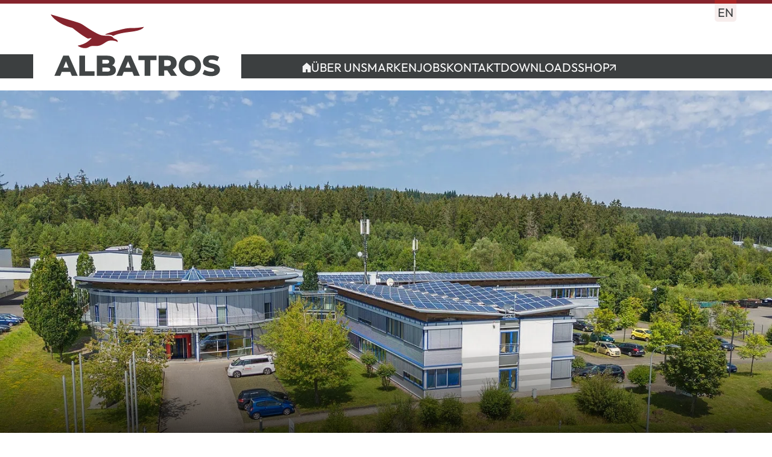

--- FILE ---
content_type: text/html; charset=UTF-8
request_url: https://albatros-international.eu/de/
body_size: 17940
content:
<!DOCTYPE html>
<html lang="de-DE">
<head>
<meta charset="UTF-8">
<meta name="viewport" content="width=device-width, initial-scale=1">
<title>Albatros International GmbH</title>
	<style>img:is([sizes="auto" i], [sizes^="auto," i]) { contain-intrinsic-size: 3000px 1500px }</style>
	<link rel="alternate" href="https://albatros-international.eu/de/" hreflang="de" />
<link rel="alternate" href="https://albatros-international.eu/en/" hreflang="en" />
<link rel="alternate" href="https://albatros-international.eu/de/" hreflang="x-default" />

<!-- The SEO Framework von Sybre Waaijer -->
<link rel="canonical" href="https://albatros-international.eu/de/" />
<meta name="description" content="Dynamisches E-Commerce-Unternehmen in der Vulkaneifel, gegründet 2004. Mehrere Lagerstandorte in Deutschland, globale Partnerschaften, offene Unternehmenskultur. Ziel: Erstklassiges Einkaufserlebnis, Innovation. Starte erfolgreich mit uns in die Zukunft!" />
<script type="application/ld+json">{"@context":"https://schema.org","@graph":[{"@type":"WebSite","@id":"https://albatros-international.eu/de/#/schema/WebSite","url":"https://albatros-international.eu/de/","name":"Albatros International GmbH","inLanguage":"de","potentialAction":{"@type":"SearchAction","target":{"@type":"EntryPoint","urlTemplate":"https://albatros-international.eu/de/search/{search_term_string}/"},"query-input":"required name=search_term_string"},"publisher":{"@id":"https://albatros-international.eu/de/#/schema/Organization"}},{"@type":"WebPage","@id":"https://albatros-international.eu/de/","url":"https://albatros-international.eu/de/","name":"Albatros International GmbH","description":"Dynamisches E-Commerce-Unternehmen in der Vulkaneifel, gegründet 2004. Mehrere Lagerstandorte in Deutschland, globale Partnerschaften, offene Unternehmenskultur. Ziel: Erstklassiges Einkaufserlebnis, Innovation. Starte erfolgreich mit uns in die Zukunft!","inLanguage":"de","isPartOf":{"@id":"https://albatros-international.eu/de/#/schema/WebSite"},"breadcrumb":{"@type":"BreadcrumbList","@id":"https://albatros-international.eu/de/#/schema/BreadcrumbList","itemListElement":{"@type":"ListItem","position":1,"name":"Albatros International GmbH"}},"potentialAction":{"@type":"ReadAction","target":"https://albatros-international.eu/de/"},"about":{"@id":"https://albatros-international.eu/de/#/schema/Organization"}},{"@type":"Organization","@id":"https://albatros-international.eu/de/#/schema/Organization","name":"Albatros International GmbH","url":"https://albatros-international.eu/de/","logo":{"@type":"ImageObject","url":"https://albatros-international.eu/wp-content/uploads/cropped-Albatros-Favoicon-1.jpg","contentUrl":"https://albatros-international.eu/wp-content/uploads/cropped-Albatros-Favoicon-1.jpg","width":512,"height":512,"contentSize":"8306"}}]}</script>
<!-- / The SEO Framework von Sybre Waaijer | 6.20ms meta | 1.49ms boot -->

<link rel="alternate" type="application/rss+xml" title="Albatros International GmbH &raquo; Feed" href="https://albatros-international.eu/de/feed/" />
<link rel="alternate" type="application/rss+xml" title="Albatros International GmbH &raquo; Kommentar-Feed" href="https://albatros-international.eu/de/comments/feed/" />
<link rel='stylesheet' id='bricks-post-1741-css' href='https://albatros-international.eu/wp-content/uploads/bricks/css/post-1741.min.css?ver=1746389818' media='all' />
<style id='classic-theme-styles-inline-css'>
/*! This file is auto-generated */
.wp-block-button__link{color:#fff;background-color:#32373c;border-radius:9999px;box-shadow:none;text-decoration:none;padding:calc(.667em + 2px) calc(1.333em + 2px);font-size:1.125em}.wp-block-file__button{background:#32373c;color:#fff;text-decoration:none}
</style>
<link rel='stylesheet' id='automaticcss-core-css' href='https://albatros-international.eu/wp-content/uploads/automatic-css/automatic.css?ver=1727378505' media='all' />
<link rel='stylesheet' id='bricks-frontend-css' href='https://albatros-international.eu/wp-content/themes/bricks/assets/css/frontend-light.min.css?ver=1753780217' media='all' />
<style id='bricks-frontend-inline-css'>
@font-face{font-family:"Outfit (GF)";font-weight:200;font-display:swap;src:url(https://albatros-international.eu/wp-content/uploads/outfit-v6-latin-200.woff2) format("woff2");}@font-face{font-family:"Outfit (GF)";font-weight:300;font-display:swap;src:url(https://albatros-international.eu/wp-content/uploads/outfit-v6-latin-300.woff2) format("woff2");}@font-face{font-family:"Outfit (GF)";font-weight:400;font-display:swap;src:url(https://albatros-international.eu/wp-content/uploads/outfit-v6-latin-regular.woff2) format("woff2");}

</style>
<link rel='stylesheet' id='bricks-polylang-css' href='https://albatros-international.eu/wp-content/themes/bricks/assets/css/integrations/polylang.min.css?ver=1753780217' media='all' />
<link rel='stylesheet' id='bricks-color-palettes-css' href='https://albatros-international.eu/wp-content/uploads/bricks/css/color-palettes.min.css?ver=1746389818' media='all' />
<link rel='stylesheet' id='bricks-global-variables-css' href='https://albatros-international.eu/wp-content/uploads/bricks/css/global-variables.min.css?ver=1746389818' media='all' />
<link rel='stylesheet' id='bricks-theme-style-global-css' href='https://albatros-international.eu/wp-content/uploads/bricks/css/theme-style-global.min.css?ver=1746389818' media='all' />
<link rel='stylesheet' id='bricks-post-74-css' href='https://albatros-international.eu/wp-content/uploads/bricks/css/post-74.min.css?ver=1764494867' media='all' />
<link rel='stylesheet' id='bricks-post-53-css' href='https://albatros-international.eu/wp-content/uploads/bricks/css/post-53.min.css?ver=1765178418' media='all' />
<link rel='stylesheet' id='bricks-post-77-css' href='https://albatros-international.eu/wp-content/uploads/bricks/css/post-77.min.css?ver=1764499303' media='all' />
<link rel='stylesheet' id='bricks-font-awesome-6-brands-css' href='https://albatros-international.eu/wp-content/themes/bricks/assets/css/libs/font-awesome-6-brands.min.css?ver=1753779908' media='all' />
<link rel='stylesheet' id='bricks-themify-icons-css' href='https://albatros-international.eu/wp-content/themes/bricks/assets/css/libs/themify-icons.min.css?ver=1753779908' media='all' />
<link rel='stylesheet' id='automaticcss-bricks-css' href='https://albatros-international.eu/wp-content/uploads/automatic-css/automatic-bricks.css?ver=1727378506' media='all' />
<link rel='stylesheet' id='automaticcss-frames-css' href='https://albatros-international.eu/wp-content/uploads/automatic-css/automatic-frames.css?ver=1727378506' media='all' />
<style id='bricks-frontend-inline-inline-css'>
html {scroll-behavior: smooth}.logo-nav { --header-height: var(--header-height--regular); background: white; border-top: var(--lines-height) solid var(--c-primary); border-bottom: 1px solid transparent; height: var(--header-height);} .scrolling .logo-nav { --header-height: var(--header-height--sticky); box-shadow: 0 .5rem 1rem rgba(0, 0, 0, .125); border-bottom-color: var(--base-light);} .scrolling .logo-nav .logo-wrapper { padding-bottom: 2.2rem;}.logo-nav__lang-container {position: relative; padding: 0 !important;}.logo-nav__logo-container { height: 100%;}.logo-wrapper { position: relative; z-index: 1; width: auto; background: white; padding: .7em 1.1em; height: 100%; overflow: hidden;}@media (max-width: 1119px) {.logo-wrapper { padding-inline: 0;}}.logo-nav__logo {height: 100%; transition-duration: 2s !important;} .logo-nav__logo img {height: 100%; width: auto !important;}.main-nav.brx-open .brx-nav-nested-items {align-items: center; justify-content: flex-start}.main-nav {font-size: 1.1em}.main-nav {position: relative;}.homepage-special-img { box-shadow: var(--box-shadow--std); position: relative; isolation: isolate; align-self: flex-start; height: calc(100% + 3px);} .homepage-special-img figure {height: 100%;} .homepage-special-img img { display: inherit; border: 2px solid white;} .homepage-special-img::before {--inset-offset: calc(var(--lines-height) * -1); content: ""; position: absolute; inset: var(--inset-offset) var(--inset-offset) var(--inset-offset) 60%; background: var(--c-primary); z-index: -1;}.channels {column-gap: var(--space-l); row-gap: var(--space-l); display: grid; align-items: initial; flex-wrap: wrap; grid-gap: var(--space-s)}@media (max-width: 1270px) {.channels {grid-template-columns: repeat(2, 1fr)}}.channels__item {align-items: center}.channels__image:not(.tag), .channels__image img {object-fit: contain}.fr-timeline-lima {row-gap: var(--container-gap); position: relative}.fr-timeline-lima:before {background-image: url(https://albatros-international.eu/wp-content/uploads/Albatros-Vogel.svg); background-repeat: no-repeat; background-position: bottom right; background-size: contain}.fr-timeline-lima {--timeline-gap: var(--space-m); --timeline-content-gap: 0.125em; --center-line-color: var(--neutral-light); --center-line-width: 0.125em; --icon-size: 1.5em; isolation: isolate;}.fr-timeline-lima::before {content: ""; position: absolute; inset: 0 0 0 max(20rem, 50%); z-index: -1; opacity: .05; display: none;} .fr-timeline-lima p + p { margin-top: 0;} .fr-timeline-lima .fr-timeline-lima__list-item { display: grid; grid-template-columns: repeat(12, 1fr);grid-template-rows: var(--grid-1); align-items: stretch;} .fr-timeline-lima .fr-timeline-lima__date-wrapper {grid-column: 1 / 2; font-weight: bold;} .fr-timeline-lima .fr-timeline-lima__icon-wrapper {grid-column: 2 / 3;} .fr-timeline-lima .fr-timeline-lima__content {grid-column: 3 / end;}.fr-timeline-lima .fr-timeline-lima__icon-wrapper::before { content: ""; width: var(--center-line-width); background-color: var(--center-line-color); background-size: cover; position: absolute; top: 0; bottom: calc(var(--timeline-gap) * -1);} .fr-timeline-lima .fr-timeline-lima__icon {color: var(--c-primary);} .fr-timeline-lima li:last-child .fr-timeline-lima__icon-wrapper::before {background: transparent;}.fr-timeline-lima .brx-draggable.is-empty { min-width: unset; min-height: unset;}@media (max-width: 768px) {.fr-timeline-lima .fr-timeline-lima__date-wrapper {grid-column: 2 / end;grid-row: 1;}.fr-timeline-lima .fr-timeline-lima__content {grid-column: 2 / end;grid-row: 2;}.fr-timeline-lima .fr-timeline-lima__icon-wrapper { grid-area: 1 / 1 / end;}}.fr-timeline-lima__list {row-gap: var(--timeline-gap); z-index: 1}@media (max-width: 768px) {.fr-timeline-lima__list {flex-wrap: nowrap}}.fr-timeline-lima__date-wrapper {align-items: flex-end}@media (max-width: 768px) {.fr-timeline-lima__date-wrapper {align-items: flex-start}}.fr-timeline-lima__date {order: -1; text-align: right}@media (max-width: 768px) {.fr-timeline-lima__date {text-align: left}}.fr-timeline-lima__icon-wrapper {display: flex; flex-direction: column; align-items: center; position: relative}.fr-timeline-lima__icon {font-size: var(--text-xl); background-color: var(--base-ultra-light); border-radius: 100%; z-index: 1}.fr-timeline-lima__content {row-gap: var(--timeline-content-gap)}.footer-watermark { position: absolute; top: var(--footer-albatros-bird-top); right: var(--footer-albatros-bird-right);width: var(--footer-albatros-bird-width); opacity: 0.1;}
</style>
<script src="https://albatros-international.eu/wp-includes/js/jquery/jquery.min.js?ver=3.7.1" id="jquery-core-js"></script>
<link rel="https://api.w.org/" href="https://albatros-international.eu/wp-json/" /><link rel="alternate" title="JSON" type="application/json" href="https://albatros-international.eu/wp-json/wp/v2/pages/53" /><link rel="EditURI" type="application/rsd+xml" title="RSD" href="https://albatros-international.eu/xmlrpc.php?rsd" />
<script>document.addEventListener("DOMContentLoaded",()=>{const prefersReducedMotion=window.matchMedia('(prefers-reduced-motion: reduce)').matches;if(prefersReducedMotion)return;const wordpressBlocks=document.querySelectorAll('main .brxe-section,.forminator-custom-form .forminator-row,.brxe-block li');for(const element of wordpressBlocks){if(!element.className.includes('ani--')){element.classList.add('ani--default');}}
const aniElements=document.querySelectorAll('[class^="ani-"], [class*=" ani-"]');if("IntersectionObserver"in window&&aniElements.length>0){const observer=new IntersectionObserver((entries,observer)=>{entries.forEach((entry)=>{if(entry.isIntersecting){requestAnimationFrame(()=>{entry.target.classList.add('ani--done');});observer.unobserve(entry.target);}});},{root:null,rootMargin:"0px 0px 0% 0px",threshold:0.1});aniElements.forEach(element=>{observer.observe(element);});}else{aniElements.forEach(element=>{element.classList.add('ani--done');});}});
</script><style type='text/css'  class='wpcb2-inline-style'>
@media (prefers-reduced-motion:no-preference){:root{--ani-children-delay:200ms;--ani-opacity-duration:1.25s;--ani-move-duration:1s;--ani-scale-duration:1s;--move-x-value:calc(100vw * -.0125);--move-y-value:calc(100vw * -.005);--ani-scale-value:.97;--ani-easing:ease-out}.js.is-frontend:not(.user-logged-in) .ani--default:not(.ani--done),.js.is-frontend:not(.user-logged-in) .ani-children--default:not(.ani--done)>*,.js.is-frontend:not(.user-logged-in) .ani--fade-in:not(.ani--done),.js.is-frontend:not(.user-logged-in) .ani-children--fade-in:not(.ani--done)>*{opacity:0}.js.is-frontend:not(.user-logged-in) .ani--default:not(.ani--done),.js.is-frontend:not(.user-logged-in) .ani-children--default:not(.ani--done)>*,.js.is-frontend:not(.user-logged-in) .ani--move-up:not(.ani--done),.js.is-frontend:not(.user-logged-in) .ani-children--move-up:not(.ani--done)>*{transform:translateY(calc(var(--move-y-value) * -1))}.js.is-frontend:not(.user-logged-in) .ani--move-down:not(.ani--done){transform:translateY(var(--move-y-value))}.js.is-frontend:not(.user-logged-in) .ani--move-left:not(.ani--done),.js.is-frontend:not(.user-logged-in) .ani-children--move-left:not(.ani--done)>*{transform:translateX(calc(var(--move-x-value) * -1))}.js.is-frontend:not(.user-logged-in) .ani--move-right:not(.ani--done),.js.is-frontend:not(.user-logged-in) .ani-children--move-right:not(.ani--done)>*{transform:translateX(var(--move-x-value))}.js.is-frontend:not(.user-logged-in) .ani--scale-up:not(.ani--done),.js.is-frontend:not(.user-logged-in) .ani-children--scale-up:not(.ani--done)>*{transform:scale(var(--ani-scale-value))}.js.is-frontend:not(.user-logged-in) [class*=" ani-children--"]>*,.js.is-frontend:not(.user-logged-in) [class^=ani-children--]>*,.js.is-frontend:not(.user-logged-in) [class^=ani--].ani--done,.js.is-frontend:not(.user-logged-in) [class*=" ani--"].ani--done{opacity:1;transform:translate(0) scale(1);transition:opacity var(--ani-opacity-duration) var(--ani-easing),transform var(--ani-move-duration) var(--ani-easing),scale var(--ani-scale-duration) var(--ani-easing);transition-delay:var(--ani-delay,0ms)}.js.is-frontend:not(.user-logged-in) [class*=" ani-children--"]>*:nth-child(2),.js.is-frontend:not(.user-logged-in) [class^=ani-children--]>*:nth-child(2){transition-delay:calc(var(--ani-delay,0ms) + var(--ani-children-delay) * (2 - 1))}.js.is-frontend:not(.user-logged-in) [class*=" ani-children--"]>*:nth-child(3),.js.is-frontend:not(.user-logged-in) [class^=ani-children--]>*:nth-child(3){transition-delay:calc(var(--ani-delay,0ms) + var(--ani-children-delay) * (3 - 1))}.js.is-frontend:not(.user-logged-in) [class*=" ani-children--"]>*:nth-child(4),.js.is-frontend:not(.user-logged-in) [class^=ani-children--]>*:nth-child(4){transition-delay:calc(var(--ani-delay,0ms) + var(--ani-children-delay) * (4 - 1))}.js.is-frontend:not(.user-logged-in) [class*=" ani-children--"]>*:nth-child(5),.js.is-frontend:not(.user-logged-in) [class^=ani-children--]>*:nth-child(5){transition-delay:calc(var(--ani-delay,0ms) + var(--ani-children-delay) * (5 - 1))}.js.is-frontend:not(.user-logged-in) [class*=" ani-children--"]>*:nth-child(6),.js.is-frontend:not(.user-logged-in) [class^=ani-children--]>*:nth-child(6){transition-delay:calc(var(--ani-delay,0ms) + var(--ani-children-delay) * (6 - 1))}}
</style><script>
document.documentElement.classList.add(...["js","is-frontend"]);
</script>
        <script>
        var gdpr_compliant_recaptcha_stamp = '0b75a00ce270cc30415a267573d14fe42d8d15f1664fe633c0d9f3bcb103df0e';
        var gdpr_compliant_recaptcha_ip = '3.21.228.5';
        var gdpr_compliant_recaptcha_nonce = null;
        var gdpr_compliant_recaptcha = {
            stampLoaded : false,
            // Create an array to store override functions
            originalFetches : [],
            originalXhrOpens : [],
            originalXhrSends : [],
            originalFetch : window.fetch,
            abortController : new AbortController(),
            originalXhrOpen : XMLHttpRequest.prototype.open,
            originalXhrSend : XMLHttpRequest.prototype.send,

            // Function to check if a string is a valid JSON
            isValidJson : function( str ) {
                try {
                    JSON.parse( str );
                    return true;
                } catch ( error ) {
                    return false;
                }
            },

            // Function to handle fetch response
            handleFetchResponse: function (input, init) {
                // Store method and URL
                var method = (init && init.method) ? init.method.toUpperCase() : 'GET';
                var url = input;
                gdpr_compliant_recaptcha.originalFetches.forEach(overrideFunction => {
                            overrideFunction.apply(this, arguments);
                });
                // Bind the original fetch function to the window object
                var originalFetchBound = gdpr_compliant_recaptcha.originalFetch.bind(window);
                try{
                    // Call the original fetch method
                    //return gdpr_compliant_recaptcha.originalFetch.apply(this, arguments).then(function (response) {
                    return originalFetchBound(input, init).then(function (response) {
                        var clonedResponse = response.clone();
                        // Check for an error response
                        if (response.ok && method === 'POST') {
                            // Parse the response JSON
                            return response.text().then(function (responseData) {
                                var data = responseData;
                                if (gdpr_compliant_recaptcha.isValidJson(responseData)) {
                                    data = JSON.parse(responseData);
                                }
                                // Check if the gdpr_error_message parameter is present
                                if (data.data && data.data.gdpr_error_message) {
                                    gdpr_compliant_recaptcha.displayErrorMessage(data.data.gdpr_error_message);
                                    gdpr_compliant_recaptcha.abortController.abort();
                                    return Promise.reject(new Error('Request aborted'));
                                }
                                // Return the original response for non-error cases
                                return clonedResponse;
                            });
                        }
                        return clonedResponse;
                    });
                } catch (error) {
                    // Return a resolved promise in case of an error
                    return Promise.resolve();
                }
            },

            // Full implementation of SHA265 hashing algorithm.
            sha256 : function( ascii ) {
                function rightRotate( value, amount ) {
                    return ( value>>>amount ) | ( value<<(32 - amount ) );
                }

                var mathPow = Math.pow;
                var maxWord = mathPow( 2, 32 );
                var lengthProperty = 'length';

                // Used as a counter across the whole file
                var i, j;
                var result = '';

                var words = [];
                var asciiBitLength = ascii[ lengthProperty ] * 8;

                // Caching results is optional - remove/add slash from front of this line to toggle.
                // Initial hash value: first 32 bits of the fractional parts of the square roots of the first 8 primes
                // (we actually calculate the first 64, but extra values are just ignored).
                var hash = this.sha256.h = this.sha256.h || [];

                // Round constants: First 32 bits of the fractional parts of the cube roots of the first 64 primes.
                var k = this.sha256.k = this.sha256.k || [];
                var primeCounter = k[ lengthProperty ];

                var isComposite = {};
                for ( var candidate = 2; primeCounter < 64; candidate++ ) {
                    if ( ! isComposite[ candidate ] ) {
                        for ( i = 0; i < 313; i += candidate ) {
                            isComposite[ i ] = candidate;
                        }
                        hash[ primeCounter ] = ( mathPow( candidate, 0.5 ) * maxWord ) | 0;
                        k[ primeCounter++ ] = ( mathPow( candidate, 1 / 3 ) * maxWord ) | 0;
                    }
                }

                // Append Ƈ' bit (plus zero padding).
                ascii += '\x80';

                // More zero padding
                while ( ascii[ lengthProperty ] % 64 - 56 ){
                ascii += '\x00';
                }

                for ( i = 0, max = ascii[ lengthProperty ]; i < max; i++ ) {
                    j = ascii.charCodeAt( i );

                    // ASCII check: only accept characters in range 0-255
                    if ( j >> 8 ) {
                    return;
                    }
                    words[ i >> 2 ] |= j << ( ( 3 - i ) % 4 ) * 8;
                }
                words[ words[ lengthProperty ] ] = ( ( asciiBitLength / maxWord ) | 0 );
                words[ words[ lengthProperty ] ] = ( asciiBitLength );

                // process each chunk
                for ( j = 0, max = words[ lengthProperty ]; j < max; ) {

                    // The message is expanded into 64 words as part of the iteration
                    var w = words.slice( j, j += 16 );
                    var oldHash = hash;

                    // This is now the undefinedworking hash, often labelled as variables a...g
                    // (we have to truncate as well, otherwise extra entries at the end accumulate.
                    hash = hash.slice( 0, 8 );

                    for ( i = 0; i < 64; i++ ) {
                        var i2 = i + j;

                        // Expand the message into 64 words
                        var w15 = w[ i - 15 ], w2 = w[ i - 2 ];

                        // Iterate
                        var a = hash[ 0 ], e = hash[ 4 ];
                        var temp1 = hash[ 7 ]
                            + ( rightRotate( e, 6 ) ^ rightRotate( e, 11 ) ^ rightRotate( e, 25 ) ) // S1
                            + ( ( e&hash[ 5 ] ) ^ ( ( ~e ) &hash[ 6 ] ) ) // ch
                            + k[i]
                            // Expand the message schedule if needed
                            + ( w[ i ] = ( i < 16 ) ? w[ i ] : (
                                    w[ i - 16 ]
                                    + ( rightRotate( w15, 7 ) ^ rightRotate( w15, 18 ) ^ ( w15 >>> 3 ) ) // s0
                                    + w[ i - 7 ]
                                    + ( rightRotate( w2, 17 ) ^ rightRotate( w2, 19 ) ^ ( w2 >>> 10 ) ) // s1
                                ) | 0
                            );

                        // This is only used once, so *could* be moved below, but it only saves 4 bytes and makes things unreadble:
                        var temp2 = ( rightRotate( a, 2 ) ^ rightRotate( a, 13 ) ^ rightRotate( a, 22 ) ) // S0
                            + ( ( a&hash[ 1 ] )^( a&hash[ 2 ] )^( hash[ 1 ]&hash[ 2 ] ) ); // maj

                            // We don't bother trimming off the extra ones,
                            // they're harmless as long as we're truncating when we do the slice().
                        hash = [ ( temp1 + temp2 )|0 ].concat( hash );
                        hash[ 4 ] = ( hash[ 4 ] + temp1 ) | 0;
                    }

                    for ( i = 0; i < 8; i++ ) {
                        hash[ i ] = ( hash[ i ] + oldHash[ i ] ) | 0;
                    }
                }

                for ( i = 0; i < 8; i++ ) {
                    for ( j = 3; j + 1; j-- ) {
                        var b = ( hash[ i ]>>( j * 8 ) ) & 255;
                        result += ( ( b < 16 ) ? 0 : '' ) + b.toString( 16 );
                    }
                }
                return result;
            },

            // Replace with your desired hash function.
            hashFunc : function( x ) {
                return this.sha256( x );
            },

            // Convert hex char to binary string.
            hexInBin : function( x ) {
                var ret = '';
                switch( x.toUpperCase() ) {
                    case '0':
                    return '0000';
                    break;
                    case '1':
                    return '0001';
                    break;
                    case '2':
                    return '0010';
                    break;
                    case '3':
                    return '0011';
                    break;
                    case '4':
                    return '0100';
                    break;
                    case '5':
                    return '0101';
                    break;
                    case '6':
                    return '0110';
                    break;
                    case '7':
                    return '0111';
                    break;
                    case '8':
                    return '1000';
                    break;
                    case '9':
                    return '1001';
                    break;
                    case 'A':
                    return '1010';
                    break;
                    case 'B':
                    return '1011';
                    break;
                    case 'C':
                    return '1100';
                    break;
                    case 'D':
                    return '1101';
                    break;
                    case 'E':
                    return '1110';
                    break;
                    case 'F':
                    return '1111';
                    break;
                    default :
                    return '0000';
                }
            },

            // Gets the leading number of bits from the string.
            extractBits : function( hexString, numBits ) {
                var bitString = '';
                var numChars = Math.ceil( numBits / 4 );
                for ( var i = 0; i < numChars; i++ ){
                    bitString = bitString + '' + this.hexInBin( hexString.charAt( i ) );
                }

                bitString = bitString.substr( 0, numBits );
                return bitString;
            },

            // Check if a given nonce is a solution for this stamp and difficulty
            // the $difficulty number of leading bits must all be 0 to have a valid solution.
            checkNonce : function( difficulty, stamp, nonce ) {
                var colHash = this.hashFunc( stamp + nonce );
                var checkBits = this.extractBits( colHash, difficulty );
                return ( checkBits == 0 );
            },

            sleep : function( ms ) {
                return new Promise( resolve => setTimeout( resolve, ms ) );
            },

            // Iterate through as many nonces as it takes to find one that gives us a solution hash at the target difficulty.
            findHash : async function() {
                var hashStamp = gdpr_compliant_recaptcha_stamp;
                var clientIP = gdpr_compliant_recaptcha_ip;
                var hashDifficulty = '12';

                var nonce = 1;

                while( ! this.checkNonce( hashDifficulty, hashStamp, nonce ) ) {
                    nonce++;
                    if ( nonce % 10000 == 0 ) {
                        let remaining = Math.round( ( Math.pow( 2, hashDifficulty ) - nonce ) / 10000 );
                        // Don't peg the CPU and prevent the browser from rendering these updates
                        //await this.sleep( 100 );
                    }
                }
                gdpr_compliant_recaptcha_nonce = nonce;
                
                fetch('https://albatros-international.eu/wp-admin/admin-ajax.php', {
                    method: 'POST',
                    headers: {
                        'Content-Type': 'application/x-www-form-urlencoded'
                    },
                    body: 'action=check_stamp' +
                          '&hashStamp=' + encodeURIComponent(hashStamp) +
                          '&hashDifficulty=' + encodeURIComponent(hashDifficulty) +
                          '&clientIP=' + encodeURIComponent(clientIP) +
                          '&hashNonce=' + encodeURIComponent(nonce)
                })
                .then(function (response) {
                });
                return true;
            },
            
            initCaptcha : function(){
                fetch('https://albatros-international.eu/wp-admin/admin-ajax.php?action=get_stamp', {
                    method: 'GET',
                    headers: {
                        'Content-Type': 'application/x-www-form-urlencoded'
                    },
                })
                .then(function (response) {
                    return response.json();
                })
                .then(function (response) {
                    gdpr_compliant_recaptcha_stamp = response.stamp;
                    gdpr_compliant_recaptcha_ip = response.client_ip;
                    gdpr_compliant_recaptcha.findHash();
                });

            },

            // Function to display a nice-looking error message
            displayErrorMessage : function(message) {
                // Create a div for the error message
                var errorMessageElement = document.createElement('div');
                errorMessageElement.className = 'error-message';
                errorMessageElement.textContent = message;

                // Style the error message
                errorMessageElement.style.position = 'fixed';
                errorMessageElement.style.top = '50%';
                errorMessageElement.style.left = '50%';
                errorMessageElement.style.transform = 'translate(-50%, -50%)';
                errorMessageElement.style.background = '#ff3333';
                errorMessageElement.style.color = '#ffffff';
                errorMessageElement.style.padding = '15px';
                errorMessageElement.style.borderRadius = '10px';
                errorMessageElement.style.zIndex = '1000';

                // Append the error message to the body
                document.body.appendChild(errorMessageElement);

                // Remove the error message after a delay (e.g., 5 seconds)
                setTimeout(function () {
                    errorMessageElement.remove();
                }, 5000);
            },

            addFirstStamp : function(e){
                if( ! gdpr_compliant_recaptcha.stampLoaded){
                    gdpr_compliant_recaptcha.stampLoaded = true;
                    gdpr_compliant_recaptcha.initCaptcha();
                    let forms = document.querySelectorAll('form');
                    //This is important to mark password fields. They shall not be posted to the inbox
                    function convertStringToNestedObject(str) {
                        var keys = str.match(/[^\[\]]+|\[[^\[\]]+\]/g); // Extrahiere Wörter und eckige Klammern
                        var obj = {};
                        var tempObj = obj;

                        for (var i = 0; i < keys.length; i++) {
                            var key = keys[i];

                            // Wenn die eckigen Klammern vorhanden sind
                            if (key.startsWith('[') && key.endsWith(']')) {
                                key = key.substring(1, key.length - 1); // Entferne eckige Klammern
                            }

                            tempObj[key] = (i === keys.length - 1) ? null : {};
                            tempObj = tempObj[key];
                        }

                        return obj;
                    }
                    forms.forEach(form => {
                        let passwordInputs = form.querySelectorAll("input[type='password']");
                        let hashPWFields = [];
                        passwordInputs.forEach(input => {
                            hashPWFields.push(convertStringToNestedObject(input.getAttribute('name')));
                        });
                        
                        if (hashPWFields.length !== 0) {
                            let hashPWFieldsInput = document.createElement('input');
                            hashPWFieldsInput.type = 'hidden';
                            hashPWFieldsInput.classList.add('hashPWFields');
                            hashPWFieldsInput.name = 'hashPWFields';
                            hashPWFieldsInput.value = btoa(JSON.stringify(hashPWFields));//btoa(hashPWFields);
                            form.prepend(hashPWFieldsInput);
                        }
                    });

                    // Override open method to store method and URL
                    XMLHttpRequest.prototype.open = function (method, url) {
                        this._method = method;
                        this._url = url;
                        return gdpr_compliant_recaptcha.originalXhrOpen.apply(this, arguments);
                    };

                    // Override send method to set up onreadystatechange dynamically
                    XMLHttpRequest.prototype.send = function (data) {
                        var self = this;

                        function handleReadyStateChange() {
                            if (self.readyState === 4 && self._method === 'POST') {
                                // Check for an error response
                                if (self.status >= 200 && self.status < 300) {
                                    var responseData = self.responseType === 'json' ? self.response : self.responseText;
                                    if(gdpr_compliant_recaptcha.isValidJson(responseData)){
                                        // Parse the response JSON
                                        responseData = JSON.parse(responseData);
                                    }
                                    // Check if the gdpr_error_message parameter is present
                                    if (!responseData.success && responseData.data && responseData.data.gdpr_error_message) {
                                        // Show an error message
                                        gdpr_compliant_recaptcha.displayErrorMessage(responseData.data.gdpr_error_message);
                                        gdpr_compliant_recaptcha.abortController.abort();
                                        return null;
                                    }
                                }
                            }
                            // Call the original onreadystatechange function
                            if (self._originalOnReadyStateChange) {
                                self._originalOnReadyStateChange.apply(self, arguments);
                            }
                        }

                        // Set up onreadystatechange dynamically
                        if (!this._originalOnReadyStateChange) {
                            this._originalOnReadyStateChange = this.onreadystatechange;
                            this.onreadystatechange = handleReadyStateChange;
                        }

                        // Call each override function in order
                        gdpr_compliant_recaptcha.originalXhrSends.forEach(overrideFunction => {
                            overrideFunction.apply(this, arguments);
                        });

                        result = gdpr_compliant_recaptcha.originalXhrSend.apply(this, arguments);
                        if (result instanceof Promise){
                            return result.then(function() {});
                        }else{
                            return result;
                        }
                    };

                    // Override window.fetch globally
                    window.fetch = gdpr_compliant_recaptcha.handleFetchResponse;

                    setInterval( gdpr_compliant_recaptcha.initCaptcha, 11 * 60000 );
                }
            }
        }
        window.addEventListener( 'load', function gdpr_compliant_recaptcha_load () {
            document.addEventListener( 'keydown', gdpr_compliant_recaptcha.addFirstStamp, { once : true } );
            document.addEventListener( 'mousemove', gdpr_compliant_recaptcha.addFirstStamp, { once : true } );
            document.addEventListener( 'scroll', gdpr_compliant_recaptcha.addFirstStamp, { once : true } );
            document.addEventListener( 'click', gdpr_compliant_recaptcha.addFirstStamp, { once : true } );
        } );
        </script>
        <link rel="icon" href="https://albatros-international.eu/wp-content/uploads/cropped-Albatros-Favoicon-1-32x32.jpg" sizes="32x32" />
<link rel="icon" href="https://albatros-international.eu/wp-content/uploads/cropped-Albatros-Favoicon-1-192x192.jpg" sizes="192x192" />
<link rel="apple-touch-icon" href="https://albatros-international.eu/wp-content/uploads/cropped-Albatros-Favoicon-1-180x180.jpg" />
<meta name="msapplication-TileImage" content="https://albatros-international.eu/wp-content/uploads/cropped-Albatros-Favoicon-1-270x270.jpg" />

<!-- Facebook Open Graph (by Bricks) -->
<meta property="og:url" content="https://albatros-international.eu/de/" />
<meta property="og:site_name" content="Albatros International GmbH" />
<meta property="og:title" content="Über uns" />
<meta property="og:type" content="website" />
        <link rel="stylesheet" class="wpcb2-external-style" href="https://albatros-international.eu/wp-content/uploads/wpcodebox/2.css?v=15f72c20cf65e4c4"/>

    </head>

<body class="home wp-singular page-template-default page page-id-53 wp-theme-bricks wp-child-theme-dab-bricks-child brx-body bricks-is-frontend wp-embed-responsive">		<a class="skip-link" href="#brx-content">Zum Hauptinhalt springen</a>

					<a class="skip-link" href="#brx-footer">Zur Fußzeile springen</a>
			<header id="brx-header" class="sticky on-scroll"><div class="brxe-div logo-nav container--wide bricks-lazy-hidden"><div class="brxe-container logo-nav__lang-container bricks-lazy-hidden"><ul class="brxe-polylang-language-switcher lang-switcher">	<li class="lang-item lang-item-30 lang-item-en lang-item-first"><a lang="en-US" hreflang="en-US" href="https://albatros-international.eu/en/">en</a></li>
</ul></div><div class="brxe-container logo-nav__logo-container bricks-lazy-hidden"><div class="brxe-block logo-wrapper bricks-lazy-hidden"><a class="brxe-logo logo-nav__logo ani--fade-in ani--move-down" href="https://albatros-international.eu/de"><img src="https://albatros-international.eu/wp-content/uploads/Albatros-Logo-2026-Website.svg" class="bricks-site-logo css-filter" alt="Albatros International GmbH" data-bricks-logo="https://albatros-international.eu/wp-content/uploads/Albatros-Logo-2026-Website.svg" loading="eager" decoding="async" /></a></div></div><div class="brxe-block main-nav-wrapper animate--fade-in animate--move-bottom bricks-lazy-hidden"><div id="brxe-jpscys" class="brxe-container bricks-lazy-hidden"><nav id="brxe-xlhblx" data-script-id="xlhblx" class="brxe-nav-nested main-nav bricks-lazy-hidden" aria-label="Menü" data-toggle="laptop"><ul class="brxe-block ani-children--move-right ani-children--fade-in brx-nav-nested-items bricks-lazy-hidden"><li class="menu-item"><a id="brxe-ktejmi" class="brxe-text-link" href="https://albatros-international.eu/de/"><span class="icon"><svg class="fill" xmlns="http://www.w3.org/2000/svg" viewBox="0 0 104 109"><path d="m104 45.1-52-45.1-52 45.1h6v63.9h36.8v-34h18.4v34h36.8v-63.9z"></path></svg></span><span class="text">Über uns</span></a></li><li class="menu-item"><a class="brxe-text-link" href="https://albatros-international.eu/de/unsere-marken/"><span>Unsere </span>Marken</a></li><li class="menu-item"><a class="brxe-text-link" href="https://albatros-international.eu/de/jobs-offene-stellen/">Jobs</a></li><li class="menu-item"><a class="brxe-text-link" href="https://albatros-international.eu/de/kontakt/">Kontakt</a></li><li class="menu-item"><a class="brxe-text-link" href="https://albatros-international.eu/de/downloads/">Downloads</a></li><li class="menu-item"><a id="brxe-lxemhs" class="brxe-text-link" href="https://www.albatros-shop.de/" target="_blank"><span class="icon"><svg class="fill" xmlns="http://www.w3.org/2000/svg" viewBox="0 0 400 400"><path d="m400 31.7c-.6-17.3-16.1-32-33.3-31.7h-333.4c-18.4 0-33.3 14.9-33.3 33.3s14.9 33.4 33.3 33.4h252.9l-276.4 276.4c-21.2 19.8-5 57.9 23.6 56.9 10.6 18.4 290.8-283.1 300-286.2v252.9c.7 43.7 65.9 43.9 66.7 0-.1-2 .2-333.3 0-335z" fill="#f2f2f2"></path></svg></span><span class="text">Shop</span></a></li></ul><button id="brxe-dnwpnh" data-script-id="dnwpnh" class="brxe-toggle brxa--boring" aria-label="Offen" aria-expanded="false"><span class="brxa-wrap"><span class="brxa-inner"></span></span></button></nav></div></div></div></header><div id="brxe-monnph" class="brxe-div header-hero container--wide ani--fade-in bricks-lazy-hidden"><figure id="brxe-qpoiqn" class="brxe-image tag"><picture><source srcset="https://albatros-international.eu/wp-content/uploads/TGZ-Daun-Luftfoto.avif 1920w,https://albatros-international.eu/wp-content/uploads/TGZ-Daun-Luftfoto-768x432.avif 768w,https://albatros-international.eu/wp-content/uploads/TGZ-Daun-Luftfoto-1440x810.avif 1440w,https://albatros-international.eu/wp-content/uploads/TGZ-Daun-Luftfoto-300x169.avif 300w,https://albatros-international.eu/wp-content/uploads/TGZ-Daun-Luftfoto-1200x675.avif 1200w" sizes="(max-width: 1920px) 100vw, 1920px" type="image/avif"><source srcset="https://albatros-international.eu/wp-content/uploads/TGZ-Daun-Luftfoto.webp 1920w,https://albatros-international.eu/wp-content/uploads/TGZ-Daun-Luftfoto-768x432.webp 768w,https://albatros-international.eu/wp-content/uploads/TGZ-Daun-Luftfoto-1440x810.webp 1440w,https://albatros-international.eu/wp-content/uploads/TGZ-Daun-Luftfoto-300x169.webp 300w,https://albatros-international.eu/wp-content/uploads/TGZ-Daun-Luftfoto-1200x675.webp 1200w" sizes="(max-width: 1920px) 100vw, 1920px" type="image/webp"><img src="https://albatros-international.eu/wp-content/uploads/TGZ-Daun-Luftfoto.jpg" height="1080" width="1920" srcset="https://albatros-international.eu/wp-content/uploads/TGZ-Daun-Luftfoto.jpg 1920w, https://albatros-international.eu/wp-content/uploads/TGZ-Daun-Luftfoto-768x432.jpg 768w, https://albatros-international.eu/wp-content/uploads/TGZ-Daun-Luftfoto-1440x810.jpg 1440w, https://albatros-international.eu/wp-content/uploads/TGZ-Daun-Luftfoto-300x169.jpg 300w, https://albatros-international.eu/wp-content/uploads/TGZ-Daun-Luftfoto-1200x675.jpg 1200w" sizes="(max-width: 1920px) 100vw, 1920px" class="css-filter size-full sp-no-webp" alt="Luftaufnahme TGZ Daun/Nerdlen 2024" loading="eager" decoding="async" fetchpriority="high"  > </picture></figure><div id="brxe-akonyn" class="brxe-div ani--fade-in ani--move-right bricks-lazy-hidden"><div class="brxe-container bricks-lazy-hidden"><h4 id="brxe-ugboub" class="brxe-heading">E-Commerce aus Leidenschaft seit 2004</h4></div></div></div><main id="brx-content"><section class="brxe-section bricks-lazy-hidden"><h1 class="brxe-heading page-title">Über uns</h1><div class="brxe-div layoutgrid bricks-lazy-hidden"><figure id="brxe-vtkfpr" class="brxe-image ani--default tag"><img width="733" height="733" src="data:image/svg+xml,%3Csvg%20xmlns=&#039;http://www.w3.org/2000/svg&#039;%20viewBox=&#039;0%200%20733%20733&#039;%3E%3C/svg%3E" class="css-filter size-full bricks-lazy-hidden" alt="" decoding="async" data-src="https://albatros-international.eu/wp-content/uploads/MG_0759.jpeg" data-type="string" data-sizes="(max-width: 733px) 100vw, 733px" data-srcset="https://albatros-international.eu/wp-content/uploads/MG_0759.jpeg 733w, https://albatros-international.eu/wp-content/uploads/MG_0759-175x175.jpeg 175w" /></figure><div id="brxe-cskcpt" class="brxe-div card ani--default bricks-lazy-hidden"><p class="brxe-text-basic text--l">Wir sind ein dynamisches, mittel­ständisches Unternehmen mit Sitz in der Vulkaneifel, genauer gesagt in Nerdlen. Seit unserer Gründung im Jahr 2004 sind wir mit einem kleinen, engagierten Team erfolgreich im E-Commerce tätig.</p></div><div id="brxe-yltayp" class="brxe-block bricks-lazy-hidden"><p id="brxe-ejucvv" class="brxe-text-basic ani--default"><b>Neben unserem Standort in Nerdlen verfügen wir über mehrere Lager&shy;standorte in ganz Deutschland, um unsere Lieferketten effizient zu halten. Durch Partner­schaften auf der ganzen Welt können wir unseren Kunden ein breites Sortiment anbieten und internationale Märkte bedienen.</b></p></div><div id="brxe-tbgtus" class="brxe-block bricks-lazy-hidden"><div id="brxe-ithhag" class="brxe-block bricks-lazy-hidden"><p class="brxe-text-basic animate--default">Wir sind stolz auf unsere offene und kooperative Unternehmens&shy;kultur, in der jedes Teammitglied wertgeschätzt wird und seine Ideen einbringen kann. Durch kontinuierliche Weiter&shy;ent&shy;wicklung und den Austausch mit unseren Partnern bleiben wir stets am Puls der Zeit und setzen Trends in unserem Geschäftsfeld.</p><p class="brxe-text-basic animate--default">Unser Ziel ist es, unseren Kunden ein erst&shy;klassiges Einkaufs&shy;erlebnis zu bieten und sie mit innovativen Produkten zu begeistern. Wir freuen uns darauf, gemeinsam mit Dir neue Wege zu gehen und erfolgreich in die Zukunft zu starten.</p></div><div class="brxe-div homepage-special-img ani--move-left bricks-lazy-hidden"><figure class="brxe-image tag"><img width="768" height="607" src="data:image/svg+xml,%3Csvg%20xmlns=&#039;http://www.w3.org/2000/svg&#039;%20viewBox=&#039;0%200%20768%20607&#039;%3E%3C/svg%3E" class="css-filter size-medium_large bricks-lazy-hidden" alt="" decoding="async" data-src="https://albatros-international.eu/wp-content/uploads/TGZ1-2-768x607.jpeg" data-type="string" data-sizes="(max-width: 768px) 100vw, 768px" data-srcset="https://albatros-international.eu/wp-content/uploads/TGZ1-2-768x607.jpeg 768w, https://albatros-international.eu/wp-content/uploads/TGZ1-2-960x759.jpeg 960w, https://albatros-international.eu/wp-content/uploads/TGZ1-2-1518x1200.jpeg 1518w, https://albatros-international.eu/wp-content/uploads/TGZ1-2-1536x1215.jpeg 1536w, https://albatros-international.eu/wp-content/uploads/TGZ1-2-120x95.jpeg 120w, https://albatros-international.eu/wp-content/uploads/TGZ1-2-1200x949.jpeg 1200w, https://albatros-international.eu/wp-content/uploads/TGZ1-2-600x474.jpeg 600w, https://albatros-international.eu/wp-content/uploads/TGZ1-2.jpeg 1821w" /></figure></div></div></div></section><section id="brxe-yrhyfj" class="brxe-section layoutgrid bricks-lazy-hidden"><div class="brxe-container bricks-lazy-hidden"><h2 class="brxe-heading">Unsere Lieferkanäle</h2></div><div id="brxe-ojrjhu" class="brxe-div channels autogrid--3 autogrid--cell-xs bricks-lazy-hidden"><template style='display:none' aria-hidden='true' data-brx-loop-start='itovtq'></template><div class="brxe-itovtq brxe-block channels__item ani--fade-in bricks-lazy-hidden" style="--ani-delay: calc(0 * var(--ani-children-delay))"><img width="1024" height="246" src="https://albatros-international.eu/wp-content/uploads/XXXLutz_logo.svg.png" class="brxe-kyxren brxe-image channels__image css-filter size-full" alt="XXXLutz" loading="eager" decoding="async" srcset="https://albatros-international.eu/wp-content/uploads/XXXLutz_logo.svg.png 1024w, https://albatros-international.eu/wp-content/uploads/XXXLutz_logo.svg-768x185.png 768w, https://albatros-international.eu/wp-content/uploads/XXXLutz_logo.svg-300x72.png 300w" sizes="(max-width: 1024px) 100vw, 1024px" /></div><div class="brxe-itovtq brxe-block channels__item ani--fade-in bricks-lazy-hidden" style="--ani-delay: calc(1 * var(--ani-children-delay))"><picture><source srcset="https://albatros-international.eu/wp-content/uploads/obi-logo.avif 542w,https://albatros-international.eu/wp-content/uploads/obi-logo-300x102.avif 300w" sizes="(max-width: 542px) 100vw, 542px" type="image/avif"><source srcset="https://albatros-international.eu/wp-content/uploads/obi-logo.webp 542w,https://albatros-international.eu/wp-content/uploads/obi-logo-300x102.webp 300w" sizes="(max-width: 542px) 100vw, 542px" type="image/webp"><img src="https://albatros-international.eu/wp-content/uploads/obi-logo.png" height="184" width="542" srcset="https://albatros-international.eu/wp-content/uploads/obi-logo.png 542w, https://albatros-international.eu/wp-content/uploads/obi-logo-300x102.png 300w" sizes="(max-width: 542px) 100vw, 542px" class="brxe-kyxren brxe-image channels__image css-filter size-full sp-no-webp" alt="obi.de" loading="eager" decoding="async"  > </picture></div><div class="brxe-itovtq brxe-block channels__item ani--fade-in bricks-lazy-hidden" style="--ani-delay: calc(2 * var(--ani-children-delay))"><a class="brxe-obyqtb brxe-image channels__image tag" href="https://ui.awin.com/merchant-profile/111678" target="_blank"><picture><source srcset="https://albatros-international.eu/wp-content/uploads/AWIN_AG_logo.webp 1200w,https://albatros-international.eu/wp-content/uploads/AWIN_AG_logo-768x576.webp 768w,https://albatros-international.eu/wp-content/uploads/AWIN_AG_logo-300x225.webp 300w" sizes="(max-width: 1200px) 100vw, 1200px" type="image/webp"><img src="https://albatros-international.eu/wp-content/uploads/AWIN_AG_logo.png" height="900" width="1200" srcset="https://albatros-international.eu/wp-content/uploads/AWIN_AG_logo.png 1200w, https://albatros-international.eu/wp-content/uploads/AWIN_AG_logo-768x576.png 768w, https://albatros-international.eu/wp-content/uploads/AWIN_AG_logo-300x225.png 300w" sizes="(max-width: 1200px) 100vw, 1200px" class="css-filter size-full sp-no-webp" alt="AWIN Albatros Shop Affiliate" loading="eager" decoding="async"  > </picture></a></div><div class="brxe-itovtq brxe-block channels__item ani--fade-in bricks-lazy-hidden" style="--ani-delay: calc(3 * var(--ani-children-delay))"><picture><source srcset="https://albatros-international.eu/wp-content/uploads/temu.webp 866w,https://albatros-international.eu/wp-content/uploads/temu-768x576.webp 768w,https://albatros-international.eu/wp-content/uploads/temu-300x225.webp 300w" sizes="(max-width: 866px) 100vw, 866px" type="image/webp"><img src="https://albatros-international.eu/wp-content/uploads/temu.webp" height="650" width="866" srcset="https://albatros-international.eu/wp-content/uploads/temu.webp 866w, https://albatros-international.eu/wp-content/uploads/temu-768x576.webp 768w, https://albatros-international.eu/wp-content/uploads/temu-300x225.webp 300w" sizes="(max-width: 866px) 100vw, 866px" class="brxe-kyxren brxe-image channels__image css-filter size-full sp-no-webp" alt="Temu" loading="eager" decoding="async"  > </picture></div><div class="brxe-itovtq brxe-block channels__item ani--fade-in bricks-lazy-hidden" style="--ani-delay: calc(4 * var(--ani-children-delay))"><a class="brxe-obyqtb brxe-image channels__image tag" href="https://www.albatros-shop.de/" target="_blank"><picture><source srcset="https://albatros-international.eu/wp-content/uploads/Albatros_Shop_Logo.avif 2000w,https://albatros-international.eu/wp-content/uploads/Albatros_Shop_Logo-768x384.webp 768w,https://albatros-international.eu/wp-content/uploads/Albatros_Shop_Logo-1440x720.avif 1440w,https://albatros-international.eu/wp-content/uploads/Albatros_Shop_Logo-300x150.webp 300w,https://albatros-international.eu/wp-content/uploads/Albatros_Shop_Logo-1200x600.avif 1200w" sizes="(max-width: 2000px) 100vw, 2000px" type="image/avif"><source srcset="https://albatros-international.eu/wp-content/uploads/Albatros_Shop_Logo.webp 2000w,https://albatros-international.eu/wp-content/uploads/Albatros_Shop_Logo-768x384.webp 768w,https://albatros-international.eu/wp-content/uploads/Albatros_Shop_Logo-1440x720.webp 1440w,https://albatros-international.eu/wp-content/uploads/Albatros_Shop_Logo-300x150.webp 300w,https://albatros-international.eu/wp-content/uploads/Albatros_Shop_Logo-1200x600.webp 1200w" sizes="(max-width: 2000px) 100vw, 2000px" type="image/webp"><img src="https://albatros-international.eu/wp-content/uploads/Albatros_Shop_Logo.png" height="1000" width="2000" srcset="https://albatros-international.eu/wp-content/uploads/Albatros_Shop_Logo.png 2000w, https://albatros-international.eu/wp-content/uploads/Albatros_Shop_Logo-768x384.png 768w, https://albatros-international.eu/wp-content/uploads/Albatros_Shop_Logo-1440x720.png 1440w, https://albatros-international.eu/wp-content/uploads/Albatros_Shop_Logo-300x150.png 300w, https://albatros-international.eu/wp-content/uploads/Albatros_Shop_Logo-1200x600.png 1200w" sizes="(max-width: 2000px) 100vw, 2000px" class="css-filter size-full sp-no-webp" alt="Albatros International Shop-Logo" loading="eager" decoding="async"  > </picture></a></div><div class="brxe-itovtq brxe-block channels__item ani--fade-in bricks-lazy-hidden" style="--ani-delay: calc(5 * var(--ani-children-delay))"><img src="https://albatros-international.eu/wp-content/uploads/Logo.Amazon.svg" class="brxe-kyxren brxe-image channels__image css-filter size-full" alt="Amazon Logo" loading="eager" decoding="async" /></div><div class="brxe-itovtq brxe-block channels__item ani--fade-in bricks-lazy-hidden" style="--ani-delay: calc(6 * var(--ani-children-delay))"><img src="https://albatros-international.eu/wp-content/uploads/Logo.Otto_.svg" class="brxe-kyxren brxe-image channels__image css-filter size-full" alt="" loading="eager" decoding="async" /></div><div class="brxe-itovtq brxe-block channels__item ani--fade-in bricks-lazy-hidden" style="--ani-delay: calc(7 * var(--ani-children-delay))"><img src="https://albatros-international.eu/wp-content/uploads/Logo.Kaufland.svg" class="brxe-kyxren brxe-image channels__image css-filter size-full" alt="" loading="eager" decoding="async" /></div><div class="brxe-itovtq brxe-block channels__item ani--fade-in bricks-lazy-hidden" style="--ani-delay: calc(8 * var(--ani-children-delay))"><img src="https://albatros-international.eu/wp-content/uploads/Logo-ebay.svg" class="brxe-kyxren brxe-image channels__image css-filter size-full" alt="" loading="eager" decoding="async" /></div><div class="brxe-itovtq brxe-block channels__item ani--fade-in bricks-lazy-hidden" style="--ani-delay: calc(9 * var(--ani-children-delay))"><img src="https://albatros-international.eu/wp-content/uploads/Logo.Media_Markt.svg" class="brxe-kyxren brxe-image channels__image css-filter size-full" alt="Logo Media-Markt" loading="eager" decoding="async" /></div><div class="brxe-itovtq brxe-block channels__item ani--fade-in bricks-lazy-hidden" style="--ani-delay: calc(10 * var(--ani-children-delay))"><img src="https://albatros-international.eu/wp-content/uploads/Logo.Saturn.svg" class="brxe-kyxren brxe-image channels__image css-filter size-full" alt="Logo Saturn Markt" loading="eager" decoding="async" /></div><div class="brxe-itovtq brxe-block channels__item ani--fade-in bricks-lazy-hidden" style="--ani-delay: calc(11 * var(--ani-children-delay))"><img src="https://albatros-international.eu/wp-content/uploads/Logo.Netto_.svg" class="brxe-kyxren brxe-image channels__image css-filter size-full" alt="" loading="eager" decoding="async" /></div><div class="brxe-itovtq brxe-block channels__item ani--fade-in bricks-lazy-hidden" style="--ani-delay: calc(12 * var(--ani-children-delay))"><img width="650" height="167" src="https://albatros-international.eu/wp-content/uploads/Logo.BILD_Marktplatz.png" class="brxe-kyxren brxe-image channels__image css-filter size-full" alt="Logo BILD Marktplatz" loading="eager" decoding="async" srcset="https://albatros-international.eu/wp-content/uploads/Logo.BILD_Marktplatz.png 650w, https://albatros-international.eu/wp-content/uploads/Logo.BILD_Marktplatz-300x77.png 300w" sizes="(max-width: 650px) 100vw, 650px" /></div><div class="brxe-itovtq brxe-block channels__item ani--fade-in bricks-lazy-hidden" style="--ani-delay: calc(13 * var(--ani-children-delay))"><img src="https://albatros-international.eu/wp-content/uploads/Logo.Home24.svg" class="brxe-kyxren brxe-image channels__image css-filter size-full" alt="Logo home24" loading="eager" decoding="async" /></div><div class="brxe-itovtq brxe-block channels__item ani--fade-in bricks-lazy-hidden" style="--ani-delay: calc(14 * var(--ani-children-delay))"><img src="https://albatros-international.eu/wp-content/uploads/Logo.Metro_.svg" class="brxe-kyxren brxe-image channels__image css-filter size-full" alt="" loading="eager" decoding="async" /></div><div class="brxe-itovtq brxe-block channels__item ani--fade-in bricks-lazy-hidden" style="--ani-delay: calc(15 * var(--ani-children-delay))"><img src="https://albatros-international.eu/wp-content/uploads/Logo.Marktkauf.svg" class="brxe-kyxren brxe-image channels__image css-filter size-full" alt="" loading="eager" decoding="async" /></div><div class="brxe-itovtq brxe-block channels__item ani--fade-in bricks-lazy-hidden" style="--ani-delay: calc(16 * var(--ani-children-delay))"><picture><source srcset="https://albatros-international.eu/wp-content/uploads/Logo.ManoMano.webp "  type="image/webp"><img src="https://albatros-international.eu/wp-content/uploads/Logo.ManoMano.png" height="157" width="726" class="brxe-kyxren brxe-image channels__image css-filter size-full sp-no-webp" alt="" loading="eager" decoding="async"  > </picture></div><div class="brxe-itovtq brxe-block channels__item ani--fade-in bricks-lazy-hidden" style="--ani-delay: calc(17 * var(--ani-children-delay))"><img src="https://albatros-international.eu/wp-content/uploads/Logo.BUT_.svg" class="brxe-kyxren brxe-image channels__image css-filter size-full" alt="BUT Logo" loading="eager" decoding="async" /></div><div class="brxe-itovtq brxe-block channels__item ani--fade-in bricks-lazy-hidden" style="--ani-delay: calc(18 * var(--ani-children-delay))"><img src="https://albatros-international.eu/wp-content/uploads/Logo.Check24.svg" class="brxe-kyxren brxe-image channels__image css-filter size-full" alt="" loading="eager" decoding="async" /></div><div class="brx-query-trail" data-query-element-id="itovtq" data-query-vars="{&quot;post_type&quot;:[&quot;lieferkanal&quot;],&quot;orderby&quot;:&quot;menu_order&quot;,&quot;order&quot;:&quot;asc&quot;,&quot;posts_per_page&quot;:99,&quot;post_status&quot;:&quot;publish&quot;,&quot;paged&quot;:1}" data-page="1" data-max-pages="1" data-start="1" data-end="19"></div></div></section><section class="brxe-section bricks-lazy-hidden"><div class="brxe-container bricks-lazy-hidden"><h2 class="brxe-heading">Unsere Historie</h2><div id="brxe-734862" class="brxe-div fr-timeline-lima bricks-lazy-hidden"><ul class="brxe-block fr-timeline-lima__list list--none bricks-lazy-hidden"><li class="brxe-block fr-timeline-lima__list-item bricks-lazy-hidden"><div class="brxe-block fr-timeline-lima__date-wrapper bricks-lazy-hidden"><div class="brxe-text-basic fr-timeline-lima__date" datetime="9. März 2023" pubdate>2001</div></div><div class="brxe-block fr-timeline-lima__icon-wrapper bricks-lazy-hidden"><i class="ti-control-record brxe-icon fr-timeline-lima__icon"></i></div><div class="brxe-block fr-timeline-lima__content bricks-lazy-hidden"><p class="brxe-text-basic fr-timeline-lima__lede"><b>Das erste Produkt</b></p><p class="brxe-text-basic fr-timeline-lima__lede">Waldemar Derksen kommt bei der Anmeldung seines PKWs auf die Idee, verchromte Kennzeichenhalter über Ebay zu verkaufen.</p></div></li><li class="brxe-block fr-timeline-lima__list-item bricks-lazy-hidden"><div class="brxe-block fr-timeline-lima__date-wrapper bricks-lazy-hidden"><div class="brxe-text-basic fr-timeline-lima__date" datetime="9. März 2023" pubdate>2002</div></div><div class="brxe-block fr-timeline-lima__icon-wrapper bricks-lazy-hidden"><i class="ti-control-record brxe-icon fr-timeline-lima__icon"></i></div><div class="brxe-block fr-timeline-lima__content bricks-lazy-hidden"><p class="brxe-text-basic fr-timeline-lima__lede">Aus der damals noch einfachen Idee entwickelte sich schnell ein richtiges Business. Zeitweise verkauft Waldemar Derksen mehr verchromte Kennzeichenhalter als ATU Deutschland.</p></div></li><li class="brxe-block fr-timeline-lima__list-item bricks-lazy-hidden"><div class="brxe-block fr-timeline-lima__date-wrapper bricks-lazy-hidden"><div class="brxe-text-basic fr-timeline-lima__date" datetime="9. März 2023" pubdate>2004</div></div><div class="brxe-block fr-timeline-lima__icon-wrapper bricks-lazy-hidden"><i class="ti-control-record brxe-icon fr-timeline-lima__icon"></i></div><div class="brxe-block fr-timeline-lima__content bricks-lazy-hidden"><p class="brxe-text-basic fr-timeline-lima__lede"><b>Gründung der Albatros International GmbH</b></p><p class="brxe-text-basic fr-timeline-lima__lede">Das damals noch nebengewerblich betriebene Geschäft hat sich mittlerweile zu einem kleinen Unternehmen entwickelt und so gründete Waldemar Derksen zusammen mit seinem Partner Reinhard Neef das Unternehmen Albatros International GmbH.</p></div></li><li class="brxe-block fr-timeline-lima__list-item bricks-lazy-hidden"><div class="brxe-block fr-timeline-lima__date-wrapper bricks-lazy-hidden"><div class="brxe-text-basic fr-timeline-lima__date" datetime="9. März 2023" pubdate>2004</div></div><div class="brxe-block fr-timeline-lima__icon-wrapper bricks-lazy-hidden"><i class="ti-control-record brxe-icon fr-timeline-lima__icon"></i></div><div class="brxe-block fr-timeline-lima__content bricks-lazy-hidden"><p class="brxe-text-basic fr-timeline-lima__lede">Das Unternehmen zieht mit seinem Hauptsitz in das 10km benachbarte Nerdlen</p><figure id="brxe-mpplyl" class="brxe-image animate--fade-in tag"><img width="960" height="378" src="data:image/svg+xml,%3Csvg%20xmlns=&#039;http://www.w3.org/2000/svg&#039;%20viewBox=&#039;0%200%20960%20378&#039;%3E%3C/svg%3E" class="css-filter size-medium bricks-lazy-hidden" alt="" decoding="async" data-src="https://albatros-international.eu/wp-content/uploads/MG_0878-960x378.jpg" data-type="string" data-sizes="(max-width: 960px) 100vw, 960px" data-srcset="https://albatros-international.eu/wp-content/uploads/MG_0878-960x378.jpg 960w, https://albatros-international.eu/wp-content/uploads/MG_0878-768x302.jpg 768w, https://albatros-international.eu/wp-content/uploads/MG_0878-1536x604.jpg 1536w, https://albatros-international.eu/wp-content/uploads/MG_0878-120x47.jpg 120w, https://albatros-international.eu/wp-content/uploads/MG_0878-1200x472.jpg 1200w, https://albatros-international.eu/wp-content/uploads/MG_0878-600x236.jpg 600w, https://albatros-international.eu/wp-content/uploads/MG_0878.jpg 1800w" /></figure></div></li><li class="brxe-block fr-timeline-lima__list-item bricks-lazy-hidden"><div class="brxe-block fr-timeline-lima__date-wrapper bricks-lazy-hidden"><div class="brxe-text-basic fr-timeline-lima__date" datetime="9. März 2023" pubdate>2008</div></div><div class="brxe-block fr-timeline-lima__icon-wrapper bricks-lazy-hidden"><i class="ti-control-record brxe-icon fr-timeline-lima__icon"></i></div><div class="brxe-block fr-timeline-lima__content bricks-lazy-hidden"><p class="brxe-text-basic fr-timeline-lima__lede">Eintragung der Marke <b>STAHLMANN</b> für den Werkzeugbereich.</p><figure id="brxe-cgvmwd" class="brxe-image tag"><img src="data:image/svg+xml,%3Csvg%20xmlns=&#039;http://www.w3.org/2000/svg&#039;%20viewBox=&#039;0%200%20%20&#039;%3E%3C/svg%3E" class="css-filter size-full bricks-lazy-hidden" alt="Stahlmann Logo" decoding="async" data-src="https://albatros-international.eu/wp-content/uploads/Stahlmann-Logo.svg" data-type="string" /></figure></div></li><li class="brxe-block fr-timeline-lima__list-item bricks-lazy-hidden"><div class="brxe-block fr-timeline-lima__date-wrapper bricks-lazy-hidden"><div class="brxe-text-basic fr-timeline-lima__date" datetime="9. März 2023" pubdate>2014</div></div><div class="brxe-block fr-timeline-lima__icon-wrapper bricks-lazy-hidden"><i class="ti-control-record brxe-icon fr-timeline-lima__icon"></i></div><div class="brxe-block fr-timeline-lima__content bricks-lazy-hidden"><p class="brxe-text-basic fr-timeline-lima__lede">Eintragung der Marke <i><b>Arensberger</b></i> für den Bereich Matratzen und Heimtextilien.</p><figure id="brxe-nxgoox" class="brxe-image tag"><img src="data:image/svg+xml,%3Csvg%20xmlns=&#039;http://www.w3.org/2000/svg&#039;%20viewBox=&#039;0%200%20%20&#039;%3E%3C/svg%3E" class="css-filter size-full bricks-lazy-hidden" alt="Arensberger Logo" decoding="async" data-src="https://albatros-international.eu/wp-content/uploads/Arensberger-Logo.svg" data-type="string" /></figure></div></li><li class="brxe-block fr-timeline-lima__list-item bricks-lazy-hidden"><div class="brxe-block fr-timeline-lima__date-wrapper bricks-lazy-hidden"><div class="brxe-text-basic fr-timeline-lima__date" datetime="9. März 2023" pubdate>2019</div></div><div class="brxe-block fr-timeline-lima__icon-wrapper bricks-lazy-hidden"><i class="ti-control-record brxe-icon fr-timeline-lima__icon"></i></div><div class="brxe-block fr-timeline-lima__content bricks-lazy-hidden"><p class="brxe-text-basic fr-timeline-lima__lede">Eintragung der Marke <i><b>Albatros</b></i> für den Bereich SB Möbel.</p><figure id="brxe-fttryj" class="brxe-image tag"><img src="data:image/svg+xml,%3Csvg%20xmlns=&#039;http://www.w3.org/2000/svg&#039;%20viewBox=&#039;0%200%20%20&#039;%3E%3C/svg%3E" class="css-filter size-full bricks-lazy-hidden" alt="Albatros Logo" decoding="async" data-src="https://albatros-international.eu/wp-content/uploads/Albatros-Logo-pur.svg" data-type="string" /></figure></div></li><li class="brxe-block fr-timeline-lima__list-item bricks-lazy-hidden"><div class="brxe-block fr-timeline-lima__date-wrapper bricks-lazy-hidden"><div class="brxe-text-basic fr-timeline-lima__date" datetime="9. März 2023" pubdate>2021</div></div><div class="brxe-block fr-timeline-lima__icon-wrapper bricks-lazy-hidden"><i class="ti-control-record brxe-icon fr-timeline-lima__icon"></i></div><div class="brxe-block fr-timeline-lima__content bricks-lazy-hidden"><p class="brxe-text-basic fr-timeline-lima__lede">Eintragung der Marke <i><b>eXcape</b></i> für den Gaming-Bereich.</p><figure id="brxe-ximfsi" class="brxe-image tag"><img src="data:image/svg+xml,%3Csvg%20xmlns=&#039;http://www.w3.org/2000/svg&#039;%20viewBox=&#039;0%200%20%20&#039;%3E%3C/svg%3E" class="css-filter size-full bricks-lazy-hidden" alt="" decoding="async" data-src="https://albatros-international.eu/wp-content/uploads/Logo.eXcape.svg" data-type="string" /></figure></div></li><li class="brxe-block fr-timeline-lima__list-item bricks-lazy-hidden"><div class="brxe-block fr-timeline-lima__date-wrapper bricks-lazy-hidden"><div class="brxe-text-basic fr-timeline-lima__date" datetime="9. März 2023" pubdate>2023</div></div><div class="brxe-block fr-timeline-lima__icon-wrapper bricks-lazy-hidden"><i class="ti-control-record brxe-icon fr-timeline-lima__icon"></i></div><div class="brxe-block fr-timeline-lima__content bricks-lazy-hidden"><p class="brxe-text-basic fr-timeline-lima__lede">Eintragung der Marke <i><b>Sommertal</b></i> für den Küchen und Haushaltsgeräte Bereich.</p><figure id="brxe-mudfag" class="brxe-image tag"><img src="data:image/svg+xml,%3Csvg%20xmlns=&#039;http://www.w3.org/2000/svg&#039;%20viewBox=&#039;0%200%20%20&#039;%3E%3C/svg%3E" class="css-filter size-full bricks-lazy-hidden" alt="" decoding="async" data-src="https://albatros-international.eu/wp-content/uploads/Logo.Sommertal.svg" data-type="string" /></figure></div></li><li class="brxe-block fr-timeline-lima__list-item bricks-lazy-hidden"><div class="brxe-block fr-timeline-lima__date-wrapper bricks-lazy-hidden"><div class="brxe-text-basic fr-timeline-lima__date" datetime="9. März 2023" pubdate>Heute</div></div><div class="brxe-block fr-timeline-lima__icon-wrapper bricks-lazy-hidden"><i class="ti-control-record brxe-icon fr-timeline-lima__icon"></i></div><div class="brxe-block fr-timeline-lima__content bricks-lazy-hidden"><p class="brxe-text-basic fr-timeline-lima__lede">Albatros International GmbH ist heute europaweit auf mehr als 20 Marktplätzen und Vertriebskanälen präsent – und wächst stetig weiter.</p></div></li></ul></div></div></section></main><footer id="brx-footer"><div id="brxe-oncnlb" class="brxe-section section bricks-lazy-hidden"><div class="brxe-div layoutgrid bricks-lazy-hidden"><div id="brxe-jvqvit" class="brxe-block bricks-lazy-hidden"><figure id="brxe-ufzaaj" class="brxe-image tag"><img src="https://albatros-international.eu/wp-content/uploads/Albatros-Logo-2026-inverted.svg" class="css-filter size-full" alt="Albatros International Logo (invertiert)" loading="eager" decoding="async" /></figure></div><div id="brxe-yqnann" class="brxe-block bricks-lazy-hidden"><div id="brxe-crxdgi" data-script-id="crxdgi" class="brxe-nav-menu"><nav class="bricks-nav-menu-wrapper never"><ul id="menu-hauptmenue-de" class="bricks-nav-menu"><li id="menu-item-236" class="menu-item menu-item-type-post_type menu-item-object-page menu-item-236 bricks-menu-item"><a href="https://albatros-international.eu/de/unsere-marken/">Unsere Marken</a></li>
<li id="menu-item-235" class="menu-item menu-item-type-post_type menu-item-object-page menu-item-235 bricks-menu-item"><a href="https://albatros-international.eu/de/jobs-offene-stellen/">Jobs</a></li>
<li id="menu-item-60" class="menu-item menu-item-type-post_type menu-item-object-page menu-item-home current-menu-item page_item page-item-53 current_page_item menu-item-60 bricks-menu-item"><a href="https://albatros-international.eu/de/" aria-current="page">Über uns</a></li>
<li id="menu-item-59" class="menu-item menu-item-type-post_type menu-item-object-page menu-item-59 bricks-menu-item"><a href="https://albatros-international.eu/de/kontakt/">Kontakt</a></li>
</ul></nav></div><div id="brxe-kmmctd" data-script-id="kmmctd" class="brxe-nav-menu"><nav class="bricks-nav-menu-wrapper never"><ul id="menu-nebenmenue-de" class="bricks-nav-menu"><li id="menu-item-61" class="menu-item menu-item-type-post_type menu-item-object-page menu-item-61 bricks-menu-item"><a href="https://albatros-international.eu/de/impressum/">Impressum</a></li>
<li id="menu-item-62" class="menu-item menu-item-type-post_type menu-item-object-page menu-item-privacy-policy menu-item-62 bricks-menu-item"><a href="https://albatros-international.eu/de/datenschutzerklaerung/">Datenschutzerklärung</a></li>
<li id="menu-item-2233" class="menu-item menu-item-type-post_type menu-item-object-page menu-item-2233 bricks-menu-item"><a href="https://albatros-international.eu/de/barrierefreiheit/">Barrierefreiheit</a></li>
</ul></nav></div></div><div id="brxe-btjukq" class="brxe-block bricks-lazy-hidden"><ul id="brxe-ooawof" class="brxe-social-icons"><li class="repeater-item has-link"><a href="https://www.facebook.com/albatrosinternationalgmbh" target="_blank" aria-label="Albatros Facebook-Seite"><i class="fab fa-facebook-square icon"></i></a></li><li class="repeater-item has-link"><a href="https://www.instagram.com/albatrosinternational/" target="_blank" aria-label="Albatros Instagram-Seite"><i class="fab fa-instagram icon"></i></a></li></ul></div><svg class="brxe-svg footer-watermark" xmlns="http://www.w3.org/2000/svg" height="84.89mm" viewBox="0 0 665.47 240.63" width="234.76mm"><g fill="#f7f6f0" fill-rule="evenodd"><path d="m291.82 168.09c-4.6 9.52-30.8 28.73-42.22 35.1-15.71 8.75-35.1 14.6-52.97 18.74-.64.15-1.29.3-1.76.5-1.62.69-1.33.61-2.16 1.36 3.27 3.44 9.9 6.14 14.43 8.27 16.1 7.56 39.61 12.11 56.35 5.07 11.1-4.67 19.12-11.77 33.66-11.89 32.64-.27 44.86 3.79 76.89-14.82 24.4-14.18 31.61-26.02 68.13-23.49 25.59 1.77 31.2 8.78 36.17 9.9-.74-15.01-8.95-17.49-19.85-21.82-13.69-5.44-12.18-12.07-24.53-17.82-19.15-8.92-43.5-1.54-74.83-9.19-26.42-6.45-85.31-43.87-109.07-59.89-8.34-5.62-16.61-11.23-25.24-16.46-9.58-5.79-17.1-9.03-29.26-13.03-21.03-6.93-43.36-13.58-65.1-19.77l-130.46-38.85c2.32 9.06 20.56 27.55 25.95 32.27 30.44 26.64 74.51 50.1 115.35 60.44 11.9 3.01 11.45 2.03 19.88 8.69 25.97 20.54 57.15 44.21 85.59 60.97 3.63 2.14 15.48 10.05 19.53 10.05 6.41 0 17.91-3.84 25.52-4.32z"></path><path d="m387.79 143.9c13.32 1.82 27.1-.6 41 2.33 7.29 1.53 9.68 3.71 15.18 6.42 3.56 1.76 10.87-3.44 15.08-5.23 20.28-8.58 46.65-13.66 70.27-17.56 34.77-5.75 78.91-7.6 110.99-21.09 9.33-3.92 22.66-12.01 25.16-19.47l-36.28 5.41c-39.62 5.67-61.99-2.4-114.46 10.34-15.7 3.81-122.71 30.41-126.95 38.85z"></path></g></svg></div><div id="brxe-ruzdcf" class="brxe-block deco-lines bricks-lazy-hidden"></div></div><div id="brxe-rgimhj" class="brxe-div bricks-lazy-hidden"><div id="brxe-rwksfh" class="brxe-container container--wide bricks-lazy-hidden"><p id="brxe-hxpuwp" class="brxe-text-basic">© 2026 Albatros International GmbH</p></div></div></footer><script type="speculationrules">
{"prefetch":[{"source":"document","where":{"and":[{"href_matches":"\/*"},{"not":{"href_matches":["\/wp-*.php","\/wp-admin\/*","\/wp-content\/uploads\/*","\/wp-content\/*","\/wp-content\/plugins\/*","\/wp-content\/themes\/dab-bricks-child\/*","\/wp-content\/themes\/bricks\/*","\/*\\?(.+)"]}},{"not":{"selector_matches":"a[rel~=\"nofollow\"]"}},{"not":{"selector_matches":".no-prefetch, .no-prefetch a"}}]},"eagerness":"conservative"}]}
</script>
<script src="https://albatros-international.eu/wp-content/plugins/honeypot-for-forminator-form/js/honey.js?ver=0.2.1" id="hfff-script-js"></script>
<script id="hfff-script-js-after">
hfff_settings = {"hfff_field_name":"email804"}
</script>
<script id="pll_cookie_script-js-after">
(function() {
				var expirationDate = new Date();
				expirationDate.setTime( expirationDate.getTime() + 31536000 * 1000 );
				document.cookie = "pll_language=de; expires=" + expirationDate.toUTCString() + "; path=/; secure; SameSite=Lax";
			}());
</script>
<script id="bricks-scripts-js-extra">
var bricksData = {"debug":"","locale":"de_DE","ajaxUrl":"https:\/\/albatros-international.eu\/wp-admin\/admin-ajax.php","restApiUrl":"https:\/\/albatros-international.eu\/wp-json\/bricks\/v1\/","nonce":"573b861b9e","formNonce":"29a855a53f","wpRestNonce":"5733b97f76","postId":"53","recaptchaIds":[],"animatedTypingInstances":[],"videoInstances":[],"splideInstances":[],"tocbotInstances":[],"swiperInstances":[],"queryLoopInstances":[],"interactions":[],"filterInstances":[],"isotopeInstances":[],"mapStyles":{"ultraLightWithLabels":{"label":"Ultra light with labels","style":"[ { \"featureType\": \"water\", \"elementType\": \"geometry\", \"stylers\": [ { \"color\": \"#e9e9e9\" }, { \"lightness\": 17 } ] }, { \"featureType\": \"landscape\", \"elementType\": \"geometry\", \"stylers\": [ { \"color\": \"#f5f5f5\" }, { \"lightness\": 20 } ] }, { \"featureType\": \"road.highway\", \"elementType\": \"geometry.fill\", \"stylers\": [ { \"color\": \"#ffffff\" }, { \"lightness\": 17 } ] }, { \"featureType\": \"road.highway\", \"elementType\": \"geometry.stroke\", \"stylers\": [ { \"color\": \"#ffffff\" }, { \"lightness\": 29 }, { \"weight\": 0.2 } ] }, { \"featureType\": \"road.arterial\", \"elementType\": \"geometry\", \"stylers\": [ { \"color\": \"#ffffff\" }, { \"lightness\": 18 } ] }, { \"featureType\": \"road.local\", \"elementType\": \"geometry\", \"stylers\": [ { \"color\": \"#ffffff\" }, { \"lightness\": 16 } ] }, { \"featureType\": \"poi\", \"elementType\": \"geometry\", \"stylers\": [ { \"color\": \"#f5f5f5\" }, { \"lightness\": 21 } ] }, { \"featureType\": \"poi.park\", \"elementType\": \"geometry\", \"stylers\": [ { \"color\": \"#dedede\" }, { \"lightness\": 21 } ] }, { \"elementType\": \"labels.text.stroke\", \"stylers\": [ { \"visibility\": \"on\" }, { \"color\": \"#ffffff\" }, { \"lightness\": 16 } ] }, { \"elementType\": \"labels.text.fill\", \"stylers\": [ { \"saturation\": 36 }, { \"color\": \"#333333\" }, { \"lightness\": 40 } ] }, { \"elementType\": \"labels.icon\", \"stylers\": [ { \"visibility\": \"off\" } ] }, { \"featureType\": \"transit\", \"elementType\": \"geometry\", \"stylers\": [ { \"color\": \"#f2f2f2\" }, { \"lightness\": 19 } ] }, { \"featureType\": \"administrative\", \"elementType\": \"geometry.fill\", \"stylers\": [ { \"color\": \"#fefefe\" }, { \"lightness\": 20 } ] }, { \"featureType\": \"administrative\", \"elementType\": \"geometry.stroke\", \"stylers\": [ { \"color\": \"#fefefe\" }, { \"lightness\": 17 }, { \"weight\": 1.2 } ] } ]"},"blueWater":{"label":"Blue water","style":"[ { \"featureType\": \"administrative\", \"elementType\": \"labels.text.fill\", \"stylers\": [ { \"color\": \"#444444\" } ] }, { \"featureType\": \"landscape\", \"elementType\": \"all\", \"stylers\": [ { \"color\": \"#f2f2f2\" } ] }, { \"featureType\": \"poi\", \"elementType\": \"all\", \"stylers\": [ { \"visibility\": \"off\" } ] }, { \"featureType\": \"road\", \"elementType\": \"all\", \"stylers\": [ { \"saturation\": -100 }, { \"lightness\": 45 } ] }, { \"featureType\": \"road.highway\", \"elementType\": \"all\", \"stylers\": [ { \"visibility\": \"simplified\" } ] }, { \"featureType\": \"road.arterial\", \"elementType\": \"labels.icon\", \"stylers\": [ { \"visibility\": \"off\" } ] }, { \"featureType\": \"transit\", \"elementType\": \"all\", \"stylers\": [ { \"visibility\": \"off\" } ] }, { \"featureType\": \"water\", \"elementType\": \"all\", \"stylers\": [ { \"color\": \"#46bcec\" }, { \"visibility\": \"on\" } ] } ]"},"lightDream":{"label":"Light dream","style":"[ { \"featureType\": \"landscape\", \"stylers\": [ { \"hue\": \"#FFBB00\" }, { \"saturation\": 43.400000000000006 }, { \"lightness\": 37.599999999999994 }, { \"gamma\": 1 } ] }, { \"featureType\": \"road.highway\", \"stylers\": [ { \"hue\": \"#FFC200\" }, { \"saturation\": -61.8 }, { \"lightness\": 45.599999999999994 }, { \"gamma\": 1 } ] }, { \"featureType\": \"road.arterial\", \"stylers\": [ { \"hue\": \"#FF0300\" }, { \"saturation\": -100 }, { \"lightness\": 51.19999999999999 }, { \"gamma\": 1 } ] }, { \"featureType\": \"road.local\", \"stylers\": [ { \"hue\": \"#FF0300\" }, { \"saturation\": -100 }, { \"lightness\": 52 }, { \"gamma\": 1 } ] }, { \"featureType\": \"water\", \"stylers\": [ { \"hue\": \"#0078FF\" }, { \"saturation\": -13.200000000000003 }, { \"lightness\": 2.4000000000000057 }, { \"gamma\": 1 } ] }, { \"featureType\": \"poi\", \"stylers\": [ { \"hue\": \"#00FF6A\" }, { \"saturation\": -1.0989010989011234 }, { \"lightness\": 11.200000000000017 }, { \"gamma\": 1 } ] } ]"},"blueEssence":{"label":"Blue essence","style":"[ { \"featureType\": \"landscape.natural\", \"elementType\": \"geometry.fill\", \"stylers\": [ { \"visibility\": \"on\" }, { \"color\": \"#e0efef\" } ] }, { \"featureType\": \"poi\", \"elementType\": \"geometry.fill\", \"stylers\": [ { \"visibility\": \"on\" }, { \"hue\": \"#1900ff\" }, { \"color\": \"#c0e8e8\" } ] }, { \"featureType\": \"road\", \"elementType\": \"geometry\", \"stylers\": [ { \"lightness\": 100 }, { \"visibility\": \"simplified\" } ] }, { \"featureType\": \"road\", \"elementType\": \"labels\", \"stylers\": [ { \"visibility\": \"off\" } ] }, { \"featureType\": \"transit.line\", \"elementType\": \"geometry\", \"stylers\": [ { \"visibility\": \"on\" }, { \"lightness\": 700 } ] }, { \"featureType\": \"water\", \"elementType\": \"all\", \"stylers\": [ { \"color\": \"#7dcdcd\" } ] } ]"},"appleMapsesque":{"label":"Apple maps-esque","style":"[ { \"featureType\": \"landscape.man_made\", \"elementType\": \"geometry\", \"stylers\": [ { \"color\": \"#f7f1df\" } ] }, { \"featureType\": \"landscape.natural\", \"elementType\": \"geometry\", \"stylers\": [ { \"color\": \"#d0e3b4\" } ] }, { \"featureType\": \"landscape.natural.terrain\", \"elementType\": \"geometry\", \"stylers\": [ { \"visibility\": \"off\" } ] }, { \"featureType\": \"poi\", \"elementType\": \"labels\", \"stylers\": [ { \"visibility\": \"off\" } ] }, { \"featureType\": \"poi.business\", \"elementType\": \"all\", \"stylers\": [ { \"visibility\": \"off\" } ] }, { \"featureType\": \"poi.medical\", \"elementType\": \"geometry\", \"stylers\": [ { \"color\": \"#fbd3da\" } ] }, { \"featureType\": \"poi.park\", \"elementType\": \"geometry\", \"stylers\": [ { \"color\": \"#bde6ab\" } ] }, { \"featureType\": \"road\", \"elementType\": \"geometry.stroke\", \"stylers\": [ { \"visibility\": \"off\" } ] }, { \"featureType\": \"road\", \"elementType\": \"labels\", \"stylers\": [ { \"visibility\": \"off\" } ] }, { \"featureType\": \"road.highway\", \"elementType\": \"geometry.fill\", \"stylers\": [ { \"color\": \"#ffe15f\" } ] }, { \"featureType\": \"road.highway\", \"elementType\": \"geometry.stroke\", \"stylers\": [ { \"color\": \"#efd151\" } ] }, { \"featureType\": \"road.arterial\", \"elementType\": \"geometry.fill\", \"stylers\": [ { \"color\": \"#ffffff\" } ] }, { \"featureType\": \"road.local\", \"elementType\": \"geometry.fill\", \"stylers\": [ { \"color\": \"black\" } ] }, { \"featureType\": \"transit.station.airport\", \"elementType\": \"geometry.fill\", \"stylers\": [ { \"color\": \"#cfb2db\" } ] }, { \"featureType\": \"water\", \"elementType\": \"geometry\", \"stylers\": [ { \"color\": \"#a2daf2\" } ] } ]"},"paleDawn":{"label":"Pale dawn","style":"[ { \"featureType\": \"administrative\", \"elementType\": \"all\", \"stylers\": [ { \"visibility\": \"on\" }, { \"lightness\": 33 } ] }, { \"featureType\": \"landscape\", \"elementType\": \"all\", \"stylers\": [ { \"color\": \"#f2e5d4\" } ] }, { \"featureType\": \"poi.park\", \"elementType\": \"geometry\", \"stylers\": [ { \"color\": \"#c5dac6\" } ] }, { \"featureType\": \"poi.park\", \"elementType\": \"labels\", \"stylers\": [ { \"visibility\": \"on\" }, { \"lightness\": 20 } ] }, { \"featureType\": \"road\", \"elementType\": \"all\", \"stylers\": [ { \"lightness\": 20 } ] }, { \"featureType\": \"road.highway\", \"elementType\": \"geometry\", \"stylers\": [ { \"color\": \"#c5c6c6\" } ] }, { \"featureType\": \"road.arterial\", \"elementType\": \"geometry\", \"stylers\": [ { \"color\": \"#e4d7c6\" } ] }, { \"featureType\": \"road.local\", \"elementType\": \"geometry\", \"stylers\": [ { \"color\": \"#fbfaf7\" } ] }, { \"featureType\": \"water\", \"elementType\": \"all\", \"stylers\": [ { \"visibility\": \"on\" }, { \"color\": \"#acbcc9\" } ] } ]"},"neutralBlue":{"label":"Neutral blue","style":"[ { \"featureType\": \"water\", \"elementType\": \"geometry\", \"stylers\": [ { \"color\": \"#193341\" } ] }, { \"featureType\": \"landscape\", \"elementType\": \"geometry\", \"stylers\": [ { \"color\": \"#2c5a71\" } ] }, { \"featureType\": \"road\", \"elementType\": \"geometry\", \"stylers\": [ { \"color\": \"#29768a\" }, { \"lightness\": -37 } ] }, { \"featureType\": \"poi\", \"elementType\": \"geometry\", \"stylers\": [ { \"color\": \"#406d80\" } ] }, { \"featureType\": \"transit\", \"elementType\": \"geometry\", \"stylers\": [ { \"color\": \"#406d80\" } ] }, { \"elementType\": \"labels.text.stroke\", \"stylers\": [ { \"visibility\": \"on\" }, { \"color\": \"#3e606f\" }, { \"weight\": 2 }, { \"gamma\": 0.84 } ] }, { \"elementType\": \"labels.text.fill\", \"stylers\": [ { \"color\": \"#ffffff\" } ] }, { \"featureType\": \"administrative\", \"elementType\": \"geometry\", \"stylers\": [ { \"weight\": 0.6 }, { \"color\": \"#1a3541\" } ] }, { \"elementType\": \"labels.icon\", \"stylers\": [ { \"visibility\": \"off\" } ] }, { \"featureType\": \"poi.park\", \"elementType\": \"geometry\", \"stylers\": [ { \"color\": \"#2c5a71\" } ] } ]"},"avocadoWorld":{"label":"Avocado world","style":"[ { \"featureType\": \"water\", \"elementType\": \"geometry\", \"stylers\": [ { \"visibility\": \"on\" }, { \"color\": \"#aee2e0\" } ] }, { \"featureType\": \"landscape\", \"elementType\": \"geometry.fill\", \"stylers\": [ { \"color\": \"#abce83\" } ] }, { \"featureType\": \"poi\", \"elementType\": \"geometry.fill\", \"stylers\": [ { \"color\": \"#769E72\" } ] }, { \"featureType\": \"poi\", \"elementType\": \"labels.text.fill\", \"stylers\": [ { \"color\": \"#7B8758\" } ] }, { \"featureType\": \"poi\", \"elementType\": \"labels.text.stroke\", \"stylers\": [ { \"color\": \"#EBF4A4\" } ] }, { \"featureType\": \"poi.park\", \"elementType\": \"geometry\", \"stylers\": [ { \"visibility\": \"simplified\" }, { \"color\": \"#8dab68\" } ] }, { \"featureType\": \"road\", \"elementType\": \"geometry.fill\", \"stylers\": [ { \"visibility\": \"simplified\" } ] }, { \"featureType\": \"road\", \"elementType\": \"labels.text.fill\", \"stylers\": [ { \"color\": \"#5B5B3F\" } ] }, { \"featureType\": \"road\", \"elementType\": \"labels.text.stroke\", \"stylers\": [ { \"color\": \"#ABCE83\" } ] }, { \"featureType\": \"road\", \"elementType\": \"labels.icon\", \"stylers\": [ { \"visibility\": \"off\" } ] }, { \"featureType\": \"road.local\", \"elementType\": \"geometry\", \"stylers\": [ { \"color\": \"#A4C67D\" } ] }, { \"featureType\": \"road.arterial\", \"elementType\": \"geometry\", \"stylers\": [ { \"color\": \"#9BBF72\" } ] }, { \"featureType\": \"road.highway\", \"elementType\": \"geometry\", \"stylers\": [ { \"color\": \"#EBF4A4\" } ] }, { \"featureType\": \"transit\", \"stylers\": [ { \"visibility\": \"off\" } ] }, { \"featureType\": \"administrative\", \"elementType\": \"geometry.stroke\", \"stylers\": [ { \"visibility\": \"on\" }, { \"color\": \"#87ae79\" } ] }, { \"featureType\": \"administrative\", \"elementType\": \"geometry.fill\", \"stylers\": [ { \"color\": \"#7f2200\" }, { \"visibility\": \"off\" } ] }, { \"featureType\": \"administrative\", \"elementType\": \"labels.text.stroke\", \"stylers\": [ { \"color\": \"#ffffff\" }, { \"visibility\": \"on\" }, { \"weight\": 4.1 } ] }, { \"featureType\": \"administrative\", \"elementType\": \"labels.text.fill\", \"stylers\": [ { \"color\": \"#495421\" } ] }, { \"featureType\": \"administrative.neighborhood\", \"elementType\": \"labels\", \"stylers\": [ { \"visibility\": \"off\" } ] } ]"},"gowalla":{"label":"Gowalla","style":"[ { \"featureType\": \"administrative.land_parcel\", \"elementType\": \"all\", \"stylers\": [ { \"visibility\": \"off\" } ] }, { \"featureType\": \"landscape.man_made\", \"elementType\": \"all\", \"stylers\": [ { \"visibility\": \"off\" } ] }, { \"featureType\": \"poi\", \"elementType\": \"labels\", \"stylers\": [ { \"visibility\": \"off\" } ] }, { \"featureType\": \"road\", \"elementType\": \"labels\", \"stylers\": [ { \"visibility\": \"simplified\" }, { \"lightness\": 20 } ] }, { \"featureType\": \"road.highway\", \"elementType\": \"geometry\", \"stylers\": [ { \"hue\": \"#f49935\" } ] }, { \"featureType\": \"road.highway\", \"elementType\": \"labels\", \"stylers\": [ { \"visibility\": \"simplified\" } ] }, { \"featureType\": \"road.arterial\", \"elementType\": \"geometry\", \"stylers\": [ { \"hue\": \"#fad959\" } ] }, { \"featureType\": \"road.arterial\", \"elementType\": \"labels\", \"stylers\": [ { \"visibility\": \"off\" } ] }, { \"featureType\": \"road.local\", \"elementType\": \"geometry\", \"stylers\": [ { \"visibility\": \"simplified\" } ] }, { \"featureType\": \"road.local\", \"elementType\": \"labels\", \"stylers\": [ { \"visibility\": \"simplified\" } ] }, { \"featureType\": \"transit\", \"elementType\": \"all\", \"stylers\": [ { \"visibility\": \"off\" } ] }, { \"featureType\": \"water\", \"elementType\": \"all\", \"stylers\": [ { \"hue\": \"#a1cdfc\" }, { \"saturation\": 30 }, { \"lightness\": 49 } ] } ]"}},"facebookAppId":"","headerPosition":"top","offsetLazyLoad":"300","baseUrl":"https:\/\/albatros-international.eu\/de\/","useQueryFilter":"","pageFilters":[],"language":"de","wpmlUrlFormat":"","multilangPlugin":"polylang","i18n":{"openAccordion":"Akkordion \u00f6ffnen","openMobileMenu":"\u00d6ffnen Sie das mobile Men\u00fc","closeMobileMenu":"Mobiles Men\u00fc schlie\u00dfen","showPassword":"Passwort anzeigen","hidePassword":"Passwort ausblenden","prevSlide":"Vorheriger Slide","nextSlide":"N\u00e4chster Slide","firstSlide":"Zum ersten Slide gehen","lastSlide":"Zum letzten Slide gehen","slideX":"Gehe zu Slide %s","play":"Automatische Wiedergabe starten","pause":"Automatische Wiedergabe pausieren","splide":{"carousel":"karussell","select":"Einen Slide ausw\u00e4hlen, der angezeigt werden soll","slide":"Slide","slideLabel":"%1$s von %2$s"},"swiper":{"slideLabelMessage":"{{index}} \/ {{slidesLength}}"}},"selectedFilters":[],"filterNiceNames":[]};
</script>
<script src="https://albatros-international.eu/wp-content/themes/bricks/assets/js/bricks.min.js?ver=1753779908" id="bricks-scripts-js"></script>
</body></html>
<!-- Dynamic page generated in 0.881 seconds. -->
<!-- Cached page generated by WP-Super-Cache on 2026-01-22 20:29:16 -->

<!-- Compression = gzip -->

--- FILE ---
content_type: text/css
request_url: https://albatros-international.eu/wp-content/uploads/bricks/css/post-1741.min.css?ver=1746389818
body_size: 805
content:
:where(.brxe-heading).has-separator{align-items:center;display:inline-flex;gap:20px}:where(.brxe-heading)>[contenteditable]{display:inline-block;text-decoration:inherit}:where(.brxe-heading) .separator{border-top:1px solid;flex-grow:1;flex-shrink:0;height:1px}@keyframes load8{0%{-webkit-transform:rotate(0deg);transform:rotate(0deg)}to{-webkit-transform:rotate(1turn);transform:rotate(1turn)}}@keyframes spin{to{-webkit-transform:rotate(1turn);transform:rotate(1turn)}}@keyframes scrolling{0%{opacity:1}to{opacity:0;-webkit-transform:translateY(10px);transform:translateY(10px)}}a.brxe-image{display:inline-block}figure.brxe-image{margin:0}:where(.brxe-image).tag{display:inline-block;height:fit-content;position:relative;width:auto}:where(.brxe-image).caption{overflow:hidden;position:relative}:where(.brxe-image).overlay{position:relative}:where(.brxe-image).overlay:before{bottom:0;content:"";left:0;pointer-events:none;position:absolute;right:0;top:0}:where(.brxe-image):before{border-radius:inherit}:where(.brxe-image) a{border-radius:inherit;position:static;transition:inherit}:where(.brxe-image) picture{border-radius:inherit;transition:inherit}:where(.brxe-image) img{border-radius:inherit;height:100%;position:static!important;transition:inherit;width:100%}:where(.brxe-image) img.bricks-lazy-hidden+figcaption{display:none}:where(.brxe-image) .icon{color:#fff;font-size:60px;pointer-events:none;position:absolute;right:50%;text-align:center;top:50%;transform:translate(50%,-50%);z-index:5}:where(.brxe-image) .bricks-image-caption{background:linear-gradient(0deg,rgba(0,0,0,.5),rgba(0,0,0,.25) 70%,transparent);bottom:0;color:#fff;font-size:inherit;margin:0;padding:10px 15px;pointer-events:none;position:absolute!important;text-align:center;width:100%;z-index:1}#brxe-qpoiqn { width: 100%; height: 100%; background: var(--c-shade-dark); margin-inline: auto;}#brxe-qpoiqn::after { content: ""; position: absolute; left: 0; bottom: 0; right: 0; height: 14rem; background: linear-gradient(to bottom, rgba(0, 0, 0, 0) 0%, rgba(0, 0, 0, .7) 100%);}#brxe-qpoiqn img { object-fit: cover;}#brxe-ugboub { isolation: isolate; background: var(--c-primary); color: white; padding: .25em 1em .25em 0; font-style: italic; font-weight: 300; font-size: var(--header-title);}#brxe-ugboub::before { content: ""; position: absolute; inset: 0 auto 0 0; width: 17rem; z-index: -1; padding-block: .5em; background: var(--c-primary);}#brxe-akonyn { position: absolute; inset: auto 0 var(--claim-bottom) 0;}#brxe-monnph { position: relative; height: var(--hero-height);}

--- FILE ---
content_type: text/css
request_url: https://albatros-international.eu/wp-content/uploads/bricks/css/post-53.min.css?ver=1765178418
body_size: 1049
content:
.brxe-icon{font-size:60px}svg.brxe-icon{font-size:inherit}:where(.brxe-heading).has-separator{align-items:center;display:inline-flex;gap:20px}:where(.brxe-heading)>[contenteditable]{display:inline-block;text-decoration:inherit}:where(.brxe-heading) .separator{border-top:1px solid;flex-grow:1;flex-shrink:0;height:1px}@keyframes load8{0%{-webkit-transform:rotate(0deg);transform:rotate(0deg)}to{-webkit-transform:rotate(1turn);transform:rotate(1turn)}}@keyframes spin{to{-webkit-transform:rotate(1turn);transform:rotate(1turn)}}@keyframes scrolling{0%{opacity:1}to{opacity:0;-webkit-transform:translateY(10px);transform:translateY(10px)}}a.brxe-image{display:inline-block}figure.brxe-image{margin:0}:where(.brxe-image).tag{display:inline-block;height:fit-content;position:relative;width:auto}:where(.brxe-image).caption{overflow:hidden;position:relative}:where(.brxe-image).overlay{position:relative}:where(.brxe-image).overlay:before{bottom:0;content:"";left:0;pointer-events:none;position:absolute;right:0;top:0}:where(.brxe-image):before{border-radius:inherit}:where(.brxe-image) a{border-radius:inherit;position:static;transition:inherit}:where(.brxe-image) picture{border-radius:inherit;transition:inherit}:where(.brxe-image) img{border-radius:inherit;height:100%;position:static!important;transition:inherit;width:100%}:where(.brxe-image) img.bricks-lazy-hidden+figcaption{display:none}:where(.brxe-image) .icon{color:#fff;font-size:60px;pointer-events:none;position:absolute;right:50%;text-align:center;top:50%;transform:translate(50%,-50%);z-index:5}:where(.brxe-image) .bricks-image-caption{background:linear-gradient(0deg,rgba(0,0,0,.5),rgba(0,0,0,.25) 70%,transparent);bottom:0;color:#fff;font-size:inherit;margin:0;padding:10px 15px;pointer-events:none;position:absolute!important;text-align:center;width:100%;z-index:1}#brxe-vtkfpr {grid-column: 18 / full; grid-row: 1 / 5;}@media (max-width: 768px) {#brxe-vtkfpr {grid-column: 20 / full;}}#brxe-cskcpt {grid-column: main / 17; grid-row: 1; place-self: flex-start; z-index: 1; margin-left: var(--card-expand); margin-top: var(--space-l);}@media (max-width: 768px) {#brxe-cskcpt {grid-column: main / 21;}}@media (max-width: 478px) {#brxe-cskcpt {grid-column: main / 25;}}#brxe-ejucvv {margin-block: var(--content-gap);}#brxe-yltayp {grid-column: main / 17}@media (max-width: 768px) {#brxe-yltayp {grid-column: main / 20}}@media (max-width: 478px) {#brxe-yltayp {grid-column: main; grid-row: 2}}#brxe-ithhag {gap: var(--content-gap);}#brxe-tbgtus {grid-row: 3; grid-column: main / 20}#brxe-tbgtus { display: grid; grid-template-columns: 1fr clamp(10rem, 24vw + 1rem, 40rem); gap: var(--content-gap); z-index: 1;}@media (max-width: 1270px) {#brxe-tbgtus {grid-column: main / 25}}@media (max-width: 1119px) {#brxe-tbgtus {grid-column: main}}@media (max-width: 768px) {#brxe-tbgtus {grid-column: main / full}}.brxe-itovtq .brxe-obyqtb.brxe-image {width: clamp(10rem, 4.194rem + 16.129vw, 28rem); height: clamp(5rem, 4.194rem + 16.129vw, 18rem)}.brxe-itovtq .brxe-kyxren.brxe-image {width: clamp(10rem, 4.194rem + 16.129vw, 28rem); height: clamp(5rem, 4.194rem + 16.129vw, 18rem)}#brxe-ojrjhu {grid-column: wide}#brxe-yrhyfj {padding-bottom: 0}#brxe-mpplyl {max-width: 70rem}#brxe-cgvmwd {max-width: 30rem}#brxe-nxgoox {max-width: 25rem}#brxe-fttryj {max-width: 22rem}#brxe-ximfsi {max-width: 23rem}#brxe-mudfag {max-width: 23rem}@media (max-width: 768px) {#brxe-734862 { .fr-timeline-lima__date-wrapper { grid-column: 2 / 4; } .fr-timeline-lima__icon-wrapper { grid-column: 1 / 1; }}}

--- FILE ---
content_type: text/css
request_url: https://albatros-international.eu/wp-content/uploads/wpcodebox/2.css?v=15f72c20cf65e4c4
body_size: 5050
content:
@charset UTF-8;*,*::before,*::after{box-sizing:border-box}body{font-family:Arial,Helvetica,sans-serif;font-size:62.5%}*{margin:0}img{display:block;max-width:100%;object-fit:cover}img[src$=".svg"],object[type="image/svg+xml"]{width:100vw;object-fit:contain}.sr-only,.visually-hidden{clip:rect(0 0 0 0);clip-path:inset(50%);width:1px;height:1px;overflow:hidden;position:absolute;white-space:nowrap}:root{--text-lh-overall:calc(1em * var(--text-m-lh));--site-wrapper-max-width:1920px;--container-pad-x:min(5.5rem,max(2rem,-2.9rem + 7vw));--container-pad-y:min(4.5rem,max(1.8rem,-1.98rem + 5.4vw));--container-pad:var(--container-pad-y) var(--container-pad-x);--container-w:1300px;--block:min(4rem,max(2rem,.76rem + 3.306vw));--neutral-ultra-light:hsl(0,0%,95%);--neutral-light:#a6abad;--neutral-medium:#777b7d;--neutral-dark:#3c3f40;--neutral-ultra-dark:#282a2b;--base-ultra-light:hsl(0,0%,95%);--base-light:#a6abad;--base-medium:#777b7d;--base-dark:#3c3f40;--base-ultra-dark:#282a2b;--c-boxed-layout-shadow:rgba(0,0,0,.25);--c-focus:var(--c-primary);--radius-std:7px;--header-title:min(2.8rem,max(1.7rem,1.15rem + .917vw));--c-primary:#85242d;--c-primary-dark:#4a1e1e;--c-primary-light:#a82727;--c-second:#336699;--c-arensberger:#4a4f99;--c-stahlmann:#000;--c-sommertal:#E89101;--c-excape:#E30613;--lines-height:min(0.6rem,max(0.4rem,.276rem + .331vw));--logo-width:min(30rem,max(23rem,18.661rem + 11.57vw));--header-height--regular:min(15rem,max(11.5rem,9.331rem + 5.785vw));--header-height--sticky:min(12rem,max(9rem,7.14rem + 4.959vw));--header-height:var(--header-height--regular);--lang-switcher-offset:40px;--hero-height:min(80rem,max(35rem,8.75rem + 37.5vw));--footer-albtros-bird-width:min(29rem,max(6rem,-8.256rem + 38.017vw));--footer-albatros-bird-right:min(8rem,max(-5rem,26.457rem + -32.099vw));--footer-albatros-bird-top:min(-4rem,max(-5rem,-5.62rem + 1.653vw));--claim-bottom:max(min(5rem,max(0rem,-3.099rem + 8.264vw)),20px);--block-padding:min(7rem,max(2rem,-1.099rem + 8.264vw));--box-shadow--std:0 0 min(2rem,max(1rem,.38rem + 1.653vw)) rgba(0,0,0,.15)}body{font-family:"Outfit (GF)";font-weight:300;font-size:min(2rem,max(1.8rem,1.676rem + .331vw))}strong,b{font-weight:400}p + p{margin-top:min(2rem,max(0.5rem,-.43rem + 2.479vw))}main .page-title{font-weight:200;position:relative;text-transform:uppercase;letter-spacing:.05em;color:var(--c-primary);width:100%;text-align:center;overflow:hidden}main .page-title:not(:first-child){margin-top:min(8rem,max(3rem,-.099rem + 8.264vw))}main .page-title:not(:last-child){margin-bottom:min(12rem,max(3rem,-2.579rem + 14.876vw))}main .page-title::before,main .page-title::after{background-color:var(--base-light);content:"";display:inline-block;height:2px;position:relative;width:50%}main .page-title::before{right:.35rem;margin-left:-50%}main .page-title::after{left:.35rem;margin-right:-50%}main h2{font-weight:300;text-transform:uppercase;color:var(--c-primary);position:relative;width:fit-content;isolation:isolate;margin-bottom:min(7.5rem,max(4rem,1.831rem + 5.785vw));margin-inline:auto;letter-spacing:.05em}main h2:not(:first-child){margin-top:min(4rem,max(2rem,.76rem + 3.306vw))}h3,h4,h5,h6{font-weight:400}main h3 + h2{margin-top:0!important}@media screen and (min-width:600px){main .float--left{float:left;margin-right:var(--float-m-inl)}main .float--right{float:right;margin-left:var(--float-m-inl)}}main .clear-float:after,main .float-clear:after{content:"";display:table;clear:both}main .float--left,main .float--right{margin-block:var(--block)}.brxe-section{align-items:stretch}:where(.brxe-nav-menu) .bricks-nav-menu>li{margin:0}[class*-alert--]{--border-color:null;padding:1em 1.5em;border-radius:var(--fr-card-radius);border-width:1px;border-style:solid;line-height:1.2}[class*-alert--] a{color:currentColor;text-decoration:underline}.brxe-list.icon-list{--row-gap:.5rem;--column-gap:.5rem;--icon-width:1.4em;display:flex;flex-direction:column;row-gap:var(--row-gap)}.brxe-list.icon-list .content{display:flex;flex-wrap:wrap;column-gap:var(--column-gap);margin-left:calc(var(--icon-width) + var(--column-gap));justify-content:flex-start;align-items:flex-end}.brxe-list.icon-list .content .icon{width:var(--icon-width);margin-left:calc((var(--icon-width) + var(--column-gap)) * -1)}.brxe-list.icon-list .content a{flex:0 1 fit-content}.brxe-list.icon-list .content .title{display:block;margin:0}.brxe-list.icon-list .content .meta{margin:0}.forminator-ui,.forminator-custom-form{--c-warning:rgb(226,0,0)}.forminator-ui label,.forminator-custom-form label{color:currentColor;margin-bottom:.125em}.forminator-ui .input,.forminator-ui input:not([type=submit]),.forminator-ui input:not([type=file]),.forminator-ui select,.forminator-ui textarea,.forminator-custom-form .input,.forminator-custom-form input:not([type=submit]),.forminator-custom-form input:not([type=file]),.forminator-custom-form select,.forminator-custom-form textarea{border:1px solid gray;line-height:1.4;padding:.25em .5em}.forminator-ui .forminator-description,.forminator-custom-form .forminator-description{display:block;margin-bottom:1rem}.forminator-ui .forminator-label,.forminator-custom-form .forminator-label{font-weight:bold}.forminator-ui .forminator-error-message,.forminator-custom-form .forminator-error-message{color:var(--c-warning)}.forminator-ui .forminator-checkbox__wrapper,.forminator-custom-form .forminator-checkbox__wrapper{display:flex;gap:.75em}.forminator-ui .forminator-checkbox__wrapper .forminator-checkbox,.forminator-custom-form .forminator-checkbox__wrapper .forminator-checkbox{display:flex}.forminator-ui .forminator-field-upload input[type=file],.forminator-custom-form .forminator-field-upload input[type=file]{border:0;padding:1px 0}.forminator-ui .forminator-uploaded-files,.forminator-custom-form .forminator-uploaded-files{margin:0;padding:0;list-style:none;list-style-position:outside}.forminator-ui .forminator-uploaded-files.forminator-has-files,.forminator-custom-form .forminator-uploaded-files.forminator-has-files{margin-top:1rem}.forminator-ui .forminator-uploaded-files .forminator-uploaded-file,.forminator-custom-form .forminator-uploaded-files .forminator-uploaded-file{margin-top:.5em;padding-top:.5em;border-top:1px solid var(--base-medium)}.forminator-ui .forminator-uploaded-file--content,.forminator-custom-form .forminator-uploaded-file--content{display:flex;gap:1em;width:100%}.forminator-ui .forminator-uploaded-file--content .forminator-uploaded-file--preview,.forminator-ui .forminator-uploaded-file--content .forminator-uploaded-file--image,.forminator-custom-form .forminator-uploaded-file--content .forminator-uploaded-file--preview,.forminator-custom-form .forminator-uploaded-file--content .forminator-uploaded-file--image{width:1rem}.forminator-ui .forminator-uploaded-file--content .forminator-img-preview,.forminator-custom-form .forminator-uploaded-file--content .forminator-img-preview{background:none!important}.forminator-ui .forminator-uploaded-file--content .forminator-img-preview::before,.forminator-custom-form .forminator-uploaded-file--content .forminator-img-preview::before{content:"📄";line-height:1;font-family:forminator-icons-font!important;font-style:normal;font-weight:400;font-variant:normal;font-variant-ligatures:normal;text-transform:none;letter-spacing:0}.forminator-ui .forminator-uploaded-file--content .forminator-uploaded-file--text,.forminator-custom-form .forminator-uploaded-file--content .forminator-uploaded-file--text{flex-grow:1;display:flex;align-items:flex-end;gap:1em}.forminator-ui .forminator-uploaded-file--content .forminator-uploaded-file--text .forminator-uploaded-file--size,.forminator-custom-form .forminator-uploaded-file--content .forminator-uploaded-file--text .forminator-uploaded-file--size{font-size:.9em;color:gray}.forminator-ui .forminator-uploaded-file--content .forminator-uploaded-file--text .forminator-uploaded-file--size::before,.forminator-custom-form .forminator-uploaded-file--content .forminator-uploaded-file--text .forminator-uploaded-file--size::before{content:"("}.forminator-ui .forminator-uploaded-file--content .forminator-uploaded-file--text .forminator-uploaded-file--size::after,.forminator-custom-form .forminator-uploaded-file--content .forminator-uploaded-file--text .forminator-uploaded-file--size::after{content:")"}.forminator-ui .forminator-uploaded-file--content .forminator-uploaded-file--text .forminator-uploaded-file--size .forminator-icon-warning,.forminator-custom-form .forminator-uploaded-file--content .forminator-uploaded-file--text .forminator-uploaded-file--size .forminator-icon-warning{color:var(--c-warning);margin-right:1rem}.forminator-ui .forminator-uploaded-file--content .forminator-uploaded-file--text p,.forminator-custom-form .forminator-uploaded-file--content .forminator-uploaded-file--text p{margin-top:0}.forminator-ui .forminator-uploaded-file--content .forminator-uploaded-file--delete,.forminator-ui .forminator-uploaded-file--content .forminator-button-delete,.forminator-custom-form .forminator-uploaded-file--content .forminator-uploaded-file--delete,.forminator-custom-form .forminator-uploaded-file--content .forminator-button-delete{align-self:center;background:none}.forminator-ui .forminator-uploaded-file--content .forminator-uploaded-file--delete span.forminator-icon-close::before,.forminator-ui .forminator-uploaded-file--content .forminator-button-delete span.forminator-icon-close::before,.forminator-custom-form .forminator-uploaded-file--content .forminator-uploaded-file--delete span.forminator-icon-close::before,.forminator-custom-form .forminator-uploaded-file--content .forminator-button-delete span.forminator-icon-close::before{transition:all .25s ease}.forminator-ui .forminator-uploaded-file--content .forminator-uploaded-file--delete:hover span.forminator-icon-close::before,.forminator-ui .forminator-uploaded-file--content .forminator-button-delete:hover span.forminator-icon-close::before,.forminator-custom-form .forminator-uploaded-file--content .forminator-uploaded-file--delete:hover span.forminator-icon-close::before,.forminator-custom-form .forminator-uploaded-file--content .forminator-button-delete:hover span.forminator-icon-close::before{color:var(--c-warning)}.forminator-ui .forminator-button,.forminator-custom-form .forminator-button{padding:.8rem 1.125rem .95rem;min-width:10ch;text-align:center;border-radius:.25rem;transition:all .25s ease;display:inline-block;line-height:1;text-decoration:none;cursor:pointer;background:black;color:white;font-size:1.125em}.forminator-ui .forminator-button:hover,.forminator-custom-form .forminator-button:hover{background:#606060;color:white}.forminator-ui .forminator-button:focus,.forminator-custom-form .forminator-button:focus{border:2px solid white}.forminator-ui .forminator-response-message,.forminator-custom-form .forminator-response-message{display:none}.forminator-ui .forminator-response-message.forminator-success,.forminator-custom-form .forminator-response-message.forminator-success{background:#6bac6b;padding:.25em .5em;color:white}.forminator-edit-module{display:none}.layoutgrid{--grid-col-count:24;--grid-gap:var(--container-pad-x);--grid-col-main:min(var(--container-w),100% - var(--grid-gap) * 2);--grid-col-wide:minmax(0,150px);--grid-col-fill:1fr;--grid-col-main-part:calc(var(--grid-col-main) / var(--grid-col-count));--grid-quarter-col-count:calc(var(--grid-col-count) / 4);display:grid;grid-auto-rows:min-content;grid-template-columns:[full-start] var(--grid-col-fill) [gap-start] var(--grid-gap) [wide-start] var(--grid-col-wide) [main-start] repeat(var(--grid-quarter-col-count),[start] var(--grid-col-main-part) [end]) [quarter-start] repeat(var(--grid-quarter-col-count),[start] var(--grid-col-main-part) [end]) [center] repeat(var(--grid-quarter-col-count),[start] var(--grid-col-main-part) [end]) [quarter-end] repeat(var(--grid-quarter-col-count),[start] var(--grid-col-main-part) [end]) [main-end] var(--grid-col-wide) [wide-end] var(--grid-gap) [gap-end] var(--grid-col-fill) [full-start];align-items:start}:where(.layoutgrid>.brxe-image,.layoutgrid img){width:100%}:where(.layoutgrid>*){grid-column:main;min-width:0}.layoutgrid>[class*=brxe-]{max-width:none}.autogrid,.autogrid--2,.autogrid--3,.autogrid--4,.autogrid--5{--gap-default:clamp(1.6rem,calc(0.4166666667vw + 1.4666666667rem),2rem);display:grid;place-items:center;grid-template-columns:repeat(auto-fit,minmax(min(max(100% / var(--autogrid-max-column-count,3) - var(--gap,var(--gap-default)),var(--autogrid--cell-size,17rem)),100%),1fr));gap:var(--gap,var(--gap-default))}.autogrid--2{--autogrid-max-column-count:2}.autogrid--4{--autogrid-max-column-count:4}.autogrid--5{--autogrid-max-column-count:5}.autogrid--cell-xs{--autogrid--cell-size:15rem}.autogrid--cell-s{--autogrid--cell-size:16rem}.autogrid--cell-lg{--autogrid--cell-size:18rem}.autogrid--cell-xl{--autogrid--cell-size:20rem}.autogrid--cell-xxl{--autogrid--cell-size:23rem}.main-nav-wrapper{--gap-logo:min(32rem,max(5.6rem,-20.255rem + 27.216vw));--main-nav-bg:black;position:absolute;bottom:min(2.8rem,max(2rem,1.504rem + 1.322vw));padding-left:calc(var(--logo-width) + var(--gap-logo));text-transform:uppercase;line-height:1.9;font-size:.9em}@media screen and (min-width:1271px){.main-nav-wrapper{bottom:20px;background:var(--neutral-dark)}}.main-nav-wrapper .current-menu-item{background:rgba(255,255,255,.35);padding-inline:.75em}.main-nav-wrapper .menu-item{position:relative}.main-nav-wrapper .menu-item::before{content:"";position:absolute;top:100%;left:0;right:0;height:3px;background:transparent;transition:all .2s ease}.main-nav-wrapper .menu-item:hover::before{background:var(--c-primary);top:calc(100% + .125em)}.main-nav-wrapper .menu-item a{color:white;position:relative}.main-nav-wrapper .menu-item a:hover{cursor:pointer;color:white}.main-nav-wrapper .menu-item:first-child a{padding-inline:.125em}.main-nav-wrapper .brxe-nav-nested{width:100%;justify-content:end}.main-nav-wrapper .brx-nav-nested-items{gap:min(4rem,max(2.5rem,.307rem + 2.308vw))}.brxe-nav-nested.brx-open .brx-nav-nested-items{padding-top:var(--space-l);row-gap:var(--space-s);background:rgba(0,0,0,.8);top:var(--header-height);font-size:calc(var(--text-m) * 1.2)}.brxe-nav-nested.brx-open .brx-nav-nested-items .text{display:inline-flex}.brxe-nav-nested.brx-open .brx-nav-nested-items .icon{display:none}.brxe-polylang-language-switcher{position:absolute;right:.2em;top:calc(var(--lines-height) * -1);border-top:var(--lines-height) var(--c-primary-light) solid}.brxe-polylang-language-switcher a{background:#f7eeed;color:var(--neutral-dark);transition:.25s all ease;line-height:1;padding:.25em;border-radius:.25em;border-top-left-radius:0;border-top-right-radius:0;text-transform:uppercase}.brxe-polylang-language-switcher a:hover{background:var(--c-primary);color:white}@media screen and (max-width:1400px){.main-nav-wrapper .menu-item:nth-child(2) span{display:none}}:root{--card-pad-y:min(2.975rem,max(1.7rem,.425rem + 1.821vw));--card-pad-x:min(3.5rem,max(2rem,.5rem + 2.143vw));--card-pad:var(--card-pad-y) var(--card-pad-x);--card-expand:calc(var(--card-pad-x) * -1);--dyn-card-pad-x:min(var(--container-pad-x),var(--card-pad-x));--dyn-card-pad-y:calc(var(--container-pad-y) * 1.1);--dyn-card-pad:var(--dyn-card-pad-y) var(--dyn-card-pad-x)}.card-expand--left,.card-expand{margin-left:var(--card-expand)}.card-expand--right,.card-expand{margin-right:var(--card-expand)}.card{background:var(--base-ultra-dark);color:white;padding:var(--card-pad-y) var(--dyn-card-pad-x)}.team{width:100%;display:flex;flex-wrap:wrap;gap:var(--space-l) min(3rem,max(1rem,-.24rem + 3.306vw));justify-content:center}.team-employees{margin-top:var(--space-l)}.team__item{--team-img-offset:1.25em;width:min(40rem,max(20rem,1.188rem + 39.604vw));border-radius:var(--radius-std);position:relative;isolation:isolate;text-align:center;align-items:center;padding:0 min(3rem,max(1rem,-.24rem + 3.306vw))}.team__item::before,.team__item::after{content:"";position:absolute}.team__item::before{top:1.5rem}.team__item::after{inset:2rem 0 0 0;background-color:#f2f2f2;background:linear-gradient(to bottom,white 0,#dfdddd 30%,white 100%);z-index:-1}.team__item figure{position:relative;border:1px solid var(--neutral-light);box-shadow:var(--box-shadow--std);border-top:var(--lines-height) solid var(--c-primary)}.team__item figure img{max-width:28rem}.team__name{margin-block:.5em .25em;color:var(--c-shade-dark);font-size:min(2.6rem,max(1.6rem,.98rem + 1.653vw))}.team__position,.team__mail-address{font-size:.9em}.team__mail-address{margin-top:0}.team__position{color:var(--c-primary-dark)}.deco-lines{--deco-lines-distance-mult:1;--deco-lines-height:min(0.4rem,max(0.2rem,.076rem + .331vw));--deco-lines-distance:min(1rem,max(0.6rem,.352rem + .661vw));height:calc((var(--deco-lines-height) + var(--deco-lines-distance)) * 1)}.deco-lines,.deco-lines::before,.deco-lines::after{position:absolute;left:0;right:0;border-bottom:var(--deco-lines-height) solid rgba(255,255,255,.75)}.deco-lines::before,.deco-lines::after{content:"";top:calc((var(--deco-lines-height) + var(--deco-lines-distance)) * 1)}.deco-lines::before{--deco-lines-distance-mult:2;margin-top:var(--deco-lines-distance);border-bottom-color:rgba(255,255,255,.6)}.deco-lines::after{--deco-lines-distance-mult:3;margin-top:calc(var(--deco-lines-height) + var(--deco-lines-distance) * 2);border-bottom-color:rgba(255,255,255,.4)}.channels .channels__item img{width:calc(clamp(10rem,4.194rem + 16.129vw,28rem));height:calc(clamp(5rem,4.194rem + 16.129vw,18rem))}.container--wide{--container-w:1600px}.expand-container{--container-pad-x:0}.brxe-container,.container{box-sizing:content-box;margin-inline:auto;width:calc(100% - 2 * var(--container-pad-x));max-width:var(--container-w);padding-inline:var(--container-pad-x);background-clip:content-box}.brxe-section,.section,section{padding-inline:0;padding-block:min(10rem,max(2rem,-2.959rem + 13.223vw))}.no-padding-x{padding-inline:0}.no-padding-y{padding-block:0}.block-gap:not(:first-child){margin-top:var(--block-padding)}.block-gap:not(:last-child){margin-bottom:var(--block-padding)}:root{--text-gap:min(2rem,max(0.5rem,-.43rem + 2.479vw))}.text-gap:not(:first-child){margin-top:var(--text-gap)}.text-gap:not(:last-child){margin-bottom:var(--text-gap)}.content-gap:not(:first-child){margin-top:var(--content-gap)}.content-gap:not(:last-child){margin-bottom:var(--content-gap)}.header-hero,footer,main{overflow:hidden}:where(main .brxe-container>.brxe-heading){width:100%;text-align:center}main a:hover{text-decoration:underline}.forminator-g-recaptcha.recaptcha-invisible{transform:scale(0)!important}

--- FILE ---
content_type: image/svg+xml
request_url: https://albatros-international.eu/wp-content/uploads/Albatros-Vogel.svg
body_size: 549
content:
<?xml version="1.0" encoding="UTF-8"?> <!-- Generator: Adobe Illustrator 27.9.0, SVG Export Plug-In . SVG Version: 6.00 Build 0) --> <svg xmlns="http://www.w3.org/2000/svg" xmlns:xlink="http://www.w3.org/1999/xlink" version="1.1" id="Ebene_1" x="0px" y="0px" viewBox="0 0 210.5 294" xml:space="preserve"> <path fill-rule="evenodd" clip-rule="evenodd" fill="#4C4949" d="M142.6,113.1c-9,2.7-16.6,6.8-24.9,10.2c5.1,5.4,14.8,6.3,24.9,6.8 c2.2,14.4,18.3,14.8,30.5,19.2c0.8,15.1,24.9,12.8,29.4,20.4c-10.9,1.7-23.7-9.1-38.4-12.4c-15-3.4-31.8-3.5-45.2-9 c-10.8,12.1-18.4,27.5-26,43c-24.3,21.3-46.9,44.3-54.3,82.5c-5.8,5.9-8.6,14.7-14.7,20.3c-16.3-22.8-6.7-66.2,2.3-89.3 c9.5,21-15,28.6-6.8,54.3c8.7-2.7,13.2-9.4,21.5-12.4c0.1-33.7,32-41.8,46.4-62.2c9-12.8,10.5-26.8,21.5-39.6 C68.4,137.5,51,89.9,1.3,106.3c-2.6-1.6-0.4-7.9-1.1-11.3c4.1-0.4-0.4,4.1,2.3,6.8c7.4-3.5,17.8-4,27.1-5.7c2.5-0.5,0-6,2.3-6.8 c10.3,4,20.8,4,28.3,12.4c9.4-4.6,16.5-11.4,26-15.8c13.2,5.9,22.5,22.9,40.7,19.2c29.3-6,22.9-70.7,50.9-80.3 c-1.5-3.4-5.1-4.7-7.9-6.8c1.6-3.3,8.2-1.6,10.2-4.5c-21.4-7.6-37.5,20-57.7,13.6C144.8,12,179.3,8.8,208.2,0c1.3-0.2,2,0.2,2.3,1.1 c-6.1,35.3-52.9,30-50.9,73.5C149.8,83.3,143.4,95.4,142.6,113.1z"></path> </svg> 

--- FILE ---
content_type: image/svg+xml
request_url: https://albatros-international.eu/wp-content/uploads/Logo.Otto_.svg
body_size: 411
content:
<?xml version="1.0" encoding="UTF-8"?> <svg xmlns="http://www.w3.org/2000/svg" xmlns:xlink="http://www.w3.org/1999/xlink" viewBox="0 0 778.8 262.8"><clipPath id="a"><path d="m0 175.9v-210.2h623v210.2"></path></clipPath><g clip-path="url(#a)" transform="matrix(1.25 0 0 -1.25 0 219.89987)"><path d="m564.2 84.4-.6-6.8c-4-48.6-19.8-63.6-39.3-63.6-17.5 0-30 11.9-27.4 43.5l.6 7.1c4 48.3 19.8 63.6 39.3 63.6 17.2 0 29.9-12.2 27.4-43.8m-438.1 0-.6-6.8c-3.9-48.6-19.7-63.6-39.2-63.6-17.5 0-30 11.9-27.4 43.5l.6 7.1c4 48.3 19.8 63.6 39.3 63.6 17.2 0 29.9-12.2 27.3-43.8m416.3 91.5c-31 0-56.3-9.6-74.1-29.4 2.5 6.9 3.9 15.3 4.1 25.1h-108.9c-23.7 0-37.3-10.5-46.6-37.3l4.8 37.3h-109.9c-20.1 0-33.9-9.6-38.9-28.5-13.6 21.8-37.8 32.7-68.4 32.7-58.2 0-96.1-33.6-102.9-105.4l-.8-9c-5.9-64.2 27.7-95.8 80-95.8 58.2 0 96.1 33.9 102.9 105.7l.8 9c1.5 16.5.4 30.8-3 43h49.3l-14.1-121c-2.8-24 10.2-35 31.9-35 13.3 0 17.8.8 22.9 1.7l17.5 154.3h57.4l-14.1-121c-2.8-24 10.2-35 31.9-35 13.3 0 17.8.8 22.9 1.7l17.5 154.3h28.3c9.8 0 17.7 2.3 23.8 6.8-8.9-15.7-14.7-35.5-17-59.6l-.8-9c-5.9-64.2 27.7-95.8 80-95.8 58.2 0 96.1 33.9 102.9 105.7l.8 9c5.7 63.9-27.9 95.5-80.2 95.5" fill="#cb2e1f"></path></g></svg> 

--- FILE ---
content_type: image/svg+xml
request_url: https://albatros-international.eu/wp-content/uploads/Logo.Marktkauf.svg
body_size: 1051
content:
<?xml version="1.0" encoding="UTF-8"?> <svg xmlns="http://www.w3.org/2000/svg" height="601.58264" width="602.36218"><g fill-rule="evenodd" transform="translate(-48.81891 -231.5709)"><path d="m66.53544 758.26501h74.20429v57.17091h-74.20429zm92.52 0h74.20889v57.17091h-74.20889zm92.51964 0h74.28012v57.17091h-74.28012zm122.65512 0h74.18976v57.17091h-74.18976zm92.51964 0h74.19012v57.17091h-74.19012zm92.52 0h74.19472v57.17091h-74.19472zm74.0622-508.64526-74.19472 46.82303v391.00393h74.19472v-437.82519zm-92.5246 58.2874-74.26099 46.75216v332.78562h74.26099zm-92.56713 58.2874-74.21385 46.82303v274.42735h74.21385zm-196.66523-.25087 74.28012 46.73799v274.51275h-74.28012zm-92.51964-58.35366 74.20889 46.73799v332.86641h-74.20889v-379.60511zm-92.52-58.30157 74.20429 46.81842v391.08897h-74.20429v-437.90668z" fill="#00a54f"></path><path d="m89.364967 742.54336-12.2687-24.70323v24.70323h-10.560827v-39.57413h16.106102l10.896732 24.45236 11.014726-24.45236h15.90732v39.57413h-10.56047v-24.70323l-12.254883 24.70323zm98.585783 0h-11.62063l-3.90366-8.47878h-19.1009l-3.9841 8.47878h-11.86653l19.30925-39.57413h11.80027zm-31.43622-15.57142h12.31618l-6.255-12.47208zm47.00764-24.00271h29.74216c6.91264 0 12.31618 4.37173 12.31618 10.63169.13713 8.34626-4.88763 10.16327-7.95862 10.30039 7.89697-.3359 7.50898 8.92843 7.62733 12.65209.26964 5.07224 2.15291 5.98996 2.15291 5.98996h-10.16327c-5.09138 0 1.36736-14.60622-8.48374-14.535h-13.43268v14.535h-11.80027zm11.86653 17.92771h14.67248c.71433-.07122 3.91748-.06626 3.91748-4.82634.00496-4.82598-3.33566-4.68885-3.92244-4.82137l-14.66752-.00461zm54.31748-17.92771h11.72941v15.12177l19.82977-15.12177h14.0244l-20.41653 16.68791 22.43197 22.88622h-14.66752l-15.72272-17.34095-5.47937 4.43835v12.9026h-11.72941zm101.98311 0v8.27539h-15.65646v31.29874h-10.63169v-31.29874h-15.7089v-8.27539zm197.02948 0v25.17165s-.25086 15.05551-21.58511 15.05551c-20.53028 0-21.51425-15.12177-21.51425-15.12177v-25.10539h11.9374v25.23791s-.00461 6.45838 9.57685 6.45838c9.13181 0 9.71362-6.45838 9.71362-6.45838l.0046-25.23791zm63.70973 0v8.27539h-24.06933v8.48338h20.48279v7.17768h-20.48279v15.63768h-11.79567v-39.57413zm-239.04071 0h11.80063v15.12177l19.82977-15.12177h13.95779l-20.41653 16.68791 22.43693 22.88622h-14.67709l-15.70394-17.34095-5.42693 4.43835v12.9026h-11.80063zm112.80402 39.57413h-11.60185l-3.85618-8.47878h-19.09134l-4.04575 8.47878h-11.79531l19.29507-39.57413h11.80028zm-31.36536-15.57142h12.33532l-6.25996-12.40582z"></path></g></svg> 

--- FILE ---
content_type: image/svg+xml
request_url: https://albatros-international.eu/wp-content/uploads/Logo.Media_Markt.svg
body_size: 7905
content:
<?xml version="1.0" encoding="UTF-8"?> <svg xmlns="http://www.w3.org/2000/svg" height="300" viewBox="0 0 900 300" width="900"><path d="m751.367185 42.1118488.259348-1.6347463c.127228-.6558563-.05872-1.3410793-.47955-1.8598911-.43551-.5090228-1.066754-.8124787-1.732253-.8124787h-11.744088c-1.086328-.0146833-2.035642.7537453-2.241163 1.8305244l-.327856 1.7766854-12.546601 68.5859295c-.112548.660751.088081 1.350868.528484 1.864785.445297.509023 1.120582.812479 1.795867.797796l5.79375-.0881h5.446321c1.086328 0 1.991601-.75864 2.20691-1.801158l8.607438-42.5670326c2.843048-10.7873681 9.987368-13.9981273 16.309602-14.9329673.337642-.0440501 1.614812-.0244723 1.883947-.2006725-4.330632 25.8084355-9.458884 56.3644874-9.546965 56.8735104-.112547.646067.078294 1.316607.504018 1.830524.425723.504129 1.066754.797796 1.712679.797796h12.649362c.983567 0 1.864374-.631384 2.148189-1.585802.40615-1.24319 3.430253-18.7800052 5.245693-29.3128619 4.682955 7.1018472 19.637094 29.8610399 19.637094 29.8610399.42083.636279 1.130368 1.013151 1.888841 1.013151l15.11562.024473c.274028 0 .52359-.063628.778046-.146834.322962.146834.680178.244723 1.032501.234934l12.761909-.0881c1.101008-.004895 2.025855-.797796 2.20691-1.859891 0 0 9.243576-53.3984511 9.850354-56.9028774 2.970275-.0048944 14.65075-.0195778 14.65075-.0195778 1.096114 0 2.035641-.7929009 2.226483-1.8745744l1.972028-11.48238c.024467-.1272557.039147-.2447225.039147-.3817671 0-.5188117-.190841-1.0376234-.523591-1.4438628-.430616-.5090228-1.061861-.8026898-1.742039-.8026898h-14.430549c.704646-4.0574991 3.273665-19.029622 3.273665-19.029622.01468-.1321502.02936-.2594059.02936-.3817672 0-.5432839-.181055-1.0572012-.528484-1.4585461-.42083-.5188117-1.066754-.8026898-1.722466-.8026898h-12.683615c-1.096115 0-2.035642.7929009-2.226484 1.8696799 0 0-2.823474 16.734125-3.347065 19.8029452-1.145048.0342612-2.329244.0587334-2.329244.0587334l-1.976921.0146834-2.099256-.0391556c-.807406-.0195778-1.526732.3964504-1.947561 1.0474123-.40615-.6215952-1.091222-1.0229401-1.859481-1.0229401l-11.611967-.0244722h-3.400892c-.631245 0-1.223343.2691947-1.663746.7243786 0 0-11.680474 13.3912155-17.885268 20.1112955 1.815441-10.645429 6.821358-39.8701906 6.821358-39.8701906.01468-.1370446.02936-.2545114.02936-.3915561 0-.5237061-.190841-1.0425178-.53827-1.4438627-.425724-.5188117-1.056968-.8075843-1.722467-.8075843l-12.634681-.0293667c-1.110795-.0048945-2.060109.783112-2.241164 1.8647855-.293602 1.7424242-1.605025 9.5197055-3.361745 19.8812564-.019573-.0342612-.034253-.0587334-.05872-.0881001-.445297-.5237062-1.091222-.7977954-1.776294-.7733231-5.382707.1566224-10.241823 2.3640194-14.474588 5.0951225zm63.290848 64.2102912c-5.201652-8.3597209-20.40046-32.7634492-21.73635-34.9170072 1.75672-2.0752469 20.258552-24.6239786 24.016661-29.0387726l-1.663746 8.7414879c-.127228.6656453.05872 1.3508683.489337 1.8598911.430616.5139173 1.061861.8222676 1.742039.8222676h5.76439c-.655711 3.9840824-6.684343 40.7267195-8.612331 52.5321332zm-433.831509-29.1905006c-2.637526 9.2113552-11.357512 17.9773153-19.867082 20.0427733-6.508182.8614232-11.284111.2496169-14.611603-1.9039411-3.503653-2.4080695-5.260373-6.5879299-6.62073-10.3615509-.234881-1.3508683-.357216-2.7115254-.357216-4.0379214 0-8.3890875 4.487221-16.4747191 12.742336-22.6661985 4.746569-3.3233316 11.191137-4.5763108 16.847873-3.2792816 3.190477.7341676 7.555363 2.6332142 10.28097 7.5668199 1.526732 2.6772642 2.339031 6.0691182 2.339031 9.3777664 0 1.8305244-.254455 3.6267876-.753579 5.2615339zm-64.333136-59.2032686-2.7305 14.8301838c-.127228.6607508.053827 1.3508683.484443 1.8843633.430617.5090229 1.066755.8124788 1.75672.8124788h13.197419c1.086328 0 2.030749-.7733232 2.226484-1.8598911l2.480938-14.6980337c.107654-.6558563-.068507-1.3459738-.489337-1.859891-.430616-.5139173-1.066754-.8173732-1.722466-.8222677l-12.972324-.1076779c-1.086328-.0097889-2.020962.7635343-2.231377 1.8207355zm-28.508774 59.2032686c.494231-1.6347463.734006-3.4310095.734006-5.2615339 0-3.3086482-.802513-6.7005022-2.324351-9.3777664-2.740287-4.9336057-7.10028-6.8326523-10.295651-7.5668199-5.642055-1.2970292-12.101304-.04405-16.847873 3.2792816-8.240435 6.1914794-12.742335 14.277111-12.742335 22.6661985 0 1.326396.127227 2.6870531.362109 4.0379214 1.360357 3.773621 3.117077 7.9534814 6.625623 10.3615509 3.327492 2.153558 8.108314 2.7653643 14.60671 1.9039411 8.514464-2.065458 17.224662-10.8314181 19.881762-20.0427733zm-108.260919-10.5818011c5.402281-.0489445 31.273528-.293667 34.997383-.3279282-.269135-2.5059584-1.590345-4.8552945-4.355099-7.6255533-3.053463-2.6136363-7.237295-3.8421433-13.177846-3.8764045-6.434782.9005789-13.950998 5.1342782-17.464438 11.829886zm530.3777 10.5818011c-2.632633 9.2113552-11.347725 17.9773153-19.867082 20.0427733-6.513076.8614232-11.289005.2496169-14.596923-1.9039411-3.51344-2.4080695-5.275053-6.5879299-6.63541-10.3615509-.225095-1.3508683-.362109-2.7115254-.362109-4.0379214 0-8.3890875 4.492113-16.4747191 12.757015-22.6661985 4.731889-3.3233316 11.191138-4.5763108 16.84298-3.2792816 3.185584.7341676 7.560257 2.6332142 10.280971 7.5668199 1.512051 2.6772642 2.329244 6.0691182 2.329244 9.3777664 0 1.8305244-.249562 3.6267876-.748686 5.2615339zm-710.101395 34.2807286v-1.404707c.06850718-.146834.15658784-.288773.26913535-.411134l94.03589235-108.40228117c.3278557-.36218931.7878325-.57754511 1.2869563-.57754511h15.184127c.499124 0 .978674.23003915 1.30653.62159516.244669.30345591.386576.69990637.386576 1.06699013 0 .1076779-.024467.2349336-.04404.34750595 0 0-11.778342 58.18032854-13.9656782 68.70339634 7.4134552-8.3792986 62.1506932-70.16194247 62.1506932-70.16194247.313176-.37687266.782939-.57754511 1.257596-.57754511h14.288641c.52359 0 1.01782.2349336 1.340783.64606741.318069.41113381.43551.95441777.303389 1.45365169l-14.998179 60.90653728c.122334-.2251447.229988-.445395.342536-.6607508 7.139426-13.885555 20.703848-23.6450885 35.383958-25.4413517.044041-.0097889.102761-.0097889.161482-.0097889 13.275713-.6754341 23.522429 4.3511662 29.668502 14.5022557.034254.053839.058721.1027835.097868.1615169 2.20691 4.4343718 3.851082 10.3909176 4.144684 16.5236636 2.505406-7.3123085 6.958372-14.0764386 13.148485-19.7833674 10.491386-9.7595335 23.282655-13.6016769 36.034777-10.8020514.132121.0293667.288709.0832056.42083.1370446l1.184196.5090228c2.828368 1.2187181 5.906298 2.5695863 8.50957 4.904239 1.379931-6.4900408 5.421854-25.7350187 5.421854-25.7350187.225095-1.0425179 1.149942-1.7962632 2.22159-1.7962632h11.724515c.680178 0 1.316317.3034559 1.746933.8075843.430617.5188117.611671 1.2040347.494231 1.8647855l-17.102329 92.2359126c-.205521 1.076779-1.140155 1.850102-2.23627 1.850102l-11.631541-.034261c-.680178 0-1.326103-.283878-1.756719-.797796-.342536-.411133-.523591-.925051-.523591-1.448757 0-.141939.01468-.283878.04404-.416028 0 0 .293603-1.546646.479551-2.569586-9.483352 5.853762-19.084144 8.134576-28.078158 6.504724-10.285864-2.04588-19.862189-12.103975-21.790177-22.8815544-.528484-2.8877256-.763365-5.7803456-.734005-8.6289156-.40615.3670838-.944421.587334-1.521838.587334 0 0-51.448893.0195778-54.008125.0244723-.058721.2202502-.092974.4209227-.092974.6558563 0 .8271621.283815 1.8990466.655711 3.1226592 0 0 .156588.5579673.229988.7977953 2.564126 6.2991573 8.715093 10.2489786 15.693038 10.0825673 6.938799-.1566224 13.368687-3.4799541 19.07925-9.8672115.42083-.4845505 1.042288-.7586397 1.678426-.7586397h12.042584c.778046 0 1.507158.4013449 1.913307 1.0620957.42083.6558563.474657 1.4830183.146802 2.1829247-6.836038 14.3750004-22.166967 24.0317504-38.256368 24.0317504-11.191137-.435606-20.586407-5.883129-25.81742-14.991701-2.603273-4.8552945-3.836402-10.8803626-3.763002-17.0473698l-7.066026 28.6961608c-.190841.773323-.880806 1.301924-1.658852 1.301924h-15.233061c-.513804 0-1.008035-.239828-1.32121-.650962-.249562-.30835-.37679-.680328-.37679-1.047412 0-.141939.019574-.264301.044041-.396451 5.950338-24.7757062 14.293534-59.9912748 17.32253-73.9257743-7.286228 8.5310266-64.3820702 75.3206933-64.3820702 75.3206933-.3131757.376872-.7780458.587334-1.2722762.587334l-12.8695632.112572c-.5186973 0-.9982475-.225145-1.3261033-.636279-.2446685-.298561-.3816829-.675434-.3816829-1.062095 0-.117467.0048934-.239828.0342536-.357295 5.4463209-25.0693736 13.065298-60.7694927 15.7468648-74.6550477-7.021986 8.3890875-63.6480642 76.1086997-63.6480642 76.1086997-.3278558.386661-.8318729.611806-1.3554635.602017-4.3942463-.151728-7.7070579-.13215-11.55324673-.112572h-7.33026834c-.65571159.014683-1.25759611-.371979-1.53162483-.973996zm731.035232-72.7951566c-.42083-.5090228-1.056968-.8124787-1.732253-.8124787h-11.734301c-1.066755 0-2.001388.7488509-2.216697 1.7962632l-.905273 4.4392663c-2.608166-2.3346527-5.206546-3.8323545-8.930401-5.2811117l-1.169515-.5090228c-.141908-.053839-.283815-.1076779-.430617-.1370446-12.742335-2.7996255-25.543391 1.0425179-36.029883 10.8020514-5.231013 4.8161389-9.199536 10.4007065-11.832169 16.4159857l15.419009-62.61470038c.127228-.49923392.01468-1.04251788-.308282-1.45365169-.318069-.41113381-.807406-.64606741-1.330997-.64606741h-14.283747c-.499124 0-.949314.20067245-1.272276.57754511 0 0-54.732344 61.78264387-62.1458 70.16194247 2.182443-10.5230678 14.391401-68.70339634 14.391401-68.70339634 0-.11257235.02936-.23982805.02936-.34750595 0-.37687266-.11744-.76353422-.376789-1.06699013-.322962-.39155601-.807406-.62159516-1.311423-.62159516h-15.781119c-.499123 0-.963993.2153558-1.282063.57754511l-78.822404 91.04166667c-1.32121-13.2541709-7.628764-27.6879043-7.628764-27.6879043-10.564786-21.6481529-34.067643-28.6618999-47.397183-16.24468l-.092974.0195778-2.089469 1.5172796c9.6693-15.4322013 34.199764-14.7469782 49.995562 3.426115 0 0 7.017093 8.4380321 11.998544 20.9922966 1.326103-4.4343718 2.138402-9.025366 2.383071-13.7191437-8.220862-11.1299795-17.488905-17.6640705-17.488905-17.6640705-19.950269-13.4597378-43.834809-7.7723867-49.173475 9.6420668l-.068508.0734167-1.032501 2.3542305c.650819-18.2122489 22.23058-29.8757235 44.984751-22.0397088 0 0 10.711587 3.9302434 21.525935 12.6472591-.146801-.695012-.293602-1.3900239-.484444-2.0850358-1.169515-4.6007831-2.862621-8.9666326-5.049957-13.0290262-12.615108-5.4622063-23.791566-6.480252-23.791566-6.480252-24.01666-1.6690075-41.843207 15.1727954-37.762136 32.9347549l-.029361.0929945.269136 2.5646919c-8.529144-16.1027409 4.320846-36.9775707 27.941143-41.5881427 0 0 10.966042-1.9039411 24.45217.1076779-3.420466-3.6121041-7.325375-6.7788134-11.656008-9.45118314-13.520381 1.58580184-23.605617 6.26489614-23.605617 6.26489614-21.618909 10.5524345-28.645788 34.0702673-16.231308 47.4125383l.01468.0783112 1.526731 2.1046136c-15.438582-9.6812224-14.73883-34.2122064 3.415573-50.0017024 0 0 8.485103-7.07737492 21.105105-12.08439739-5.206546-1.56132959-10.603933-2.35423051-16.050254-2.39338611-10.550106 8.03179265-16.710859 16.7585972-16.710859 16.7585972-13.451874 19.964462-7.775565 43.8346953 9.635046 49.1843293l.063614.0587334 2.368391 1.0523067c-18.203337-.6558563-29.864238-22.2403813-22.029952-45.0044688 0 0 3.606414-9.8133725 11.563033-20.13087335-4.555727 1.17956248-8.866786 2.90240892-12.90871 5.07065032-5.138039 12.26059753-6.097139 22.93049883-6.097139 22.93049883-1.678426 24.0268556 15.17434 41.8573374 32.93238 37.7802604l.078294.0244723 2.5837-.2887726c-16.104081 8.5506044-36.993878-4.3120105-41.578966-27.9473101 0 0-1.839907-10.5573289 0-23.7136109-3.836402 3.6365765-7.193254 7.8115424-9.972688 12.4710589 1.722466 12.9653984 6.121606 22.4899983 6.121606 22.4899983 10.554999 21.638364 34.057856 28.6570055 47.392289 16.2348911l.097868-.0195778 2.084575-1.5123851c-9.659512 15.4322012-34.199763 14.7469782-49.980882-3.4261151 0 0-8.093634-10.1168284-12.321505-21.8928754.004893-.5530728-.161482-1.0816734-.504017-1.5025962-.43551-.5090228-1.071649-.8124787-1.75672-.8124787h-11.719622c-1.076541 0-2.001388.7488509-2.226483 1.7962632 0 0-.90038 1.3655516-1.316317 4.0623936-2.603272-2.3346527-5.686096-3.6855209-8.504677-4.904239l-1.189089-.5090228c-.137014-.053839-.288708-.1076779-.425723-.1370446-12.737442-2.7996255-25.533605 1.0425179-36.02499 10.8020514-6.195007 5.7069288-10.647973 12.4710589-13.172952 19.7833674 0 0-.078294.1859891-.215309.4796561l4.986345-28.7304222c.107654-.6509619-.073401-1.3312904-.504018-1.8403133-.440403-.5090228-1.076541-.8075842-1.742039-.8026898l-12.507454.0146834c-1.096115.0097889-2.030749.7880064-2.231377 1.8745744l-12.92339 70.4996595c-.112548.660751.068507 1.341079.499124 1.864785.425723.509023 1.066754.797796 1.737146.797796l13.182739.034261c1.115688 0 2.060109-.797795 2.241163-1.889258l4.981451-28.6814774c.053827.1810946.097867.2985614.097867.2985614-.04404 2.84857.190842 5.74119.724219 8.6289156 1.937775 10.7775794 11.494526 20.8356744 21.79507 22.8815544 8.984228 1.629852 18.594807-.650962 28.078158-6.504724-.185948 1.02294-.484444 2.569586-.484444 2.569586-.024467.13215-.034253.274089-.034253.416028 0 .523706.181054 1.037624.518697 1.448757.425723.513918 1.066754.797796 1.75672.797796l11.63154.034261c1.096115 0 2.040536-.773323 2.231377-1.850102l10.241823-55.4883811c7.663018 9.1036772 17.689533 16.876064 17.689533 16.876064 19.945377 13.4695267 43.815236 7.7821757 49.153902-9.6273834l.078294-.0734168 1.037395-2.3640194c-.650818 18.2122489-22.235474 29.880618-44.994538 22.0348145 0 0-9.811207-3.6072098-20.150898-11.5655857.088081.3768727.161481.7684287.259349 1.1501958 1.228236 4.7671944 3.004529 9.2847719 5.304413 13.4842101 12.027904 4.9531835 22.401848 5.8880235 22.401848 5.8880235 24.00198 1.6787964 41.833421-15.1727954 37.75235-32.9347549l.034254-.0929945-.283816-2.5744808c8.538931 16.1027409-4.315952 37.0118318-27.941143 41.5881427 0 0-10.325011 1.8060521-23.267974.0587334 3.097503 3.2645986 6.591369 6.1914796 10.447345 8.6974376 13.412727-1.620063 23.351162-6.2453181 23.351162-6.2453181 21.628695-10.54754 28.660468-34.0702673 16.241095-47.397855l-.024467-.1027834-1.516945-2.0801413c15.438583 9.6714334 14.748618 34.1926285-3.410679 49.9968078 0 0-8.661265 7.194842-21.462321 12.211653 3.533013 1.189352 7.159001 2.036091 10.833921 2.520642h5.235906c10.755628-8.110104 17.028928-17.0228975 17.028928-17.0228975 13.466555-19.9595676 7.790245-43.8444842-9.625259-49.1794348l-.0734-.0734168-2.353711-1.0425178c18.20823.6607507 29.869131 22.2452758 22.034845 45.0093633 0 0-3.914696 10.6503236-12.590641 21.4523746.699752-.156622 1.370144-.298561 2.060109-.479656 4.399139-1.115935 8.538931-2.745786 12.390013-4.732933 5.382707-12.524898 6.371168-23.5912497 6.371168-23.5912497 1.688212-23.997489-15.169448-41.8475485-32.937274-37.7655771l-.073401-.0195778-2.569019.2740892c16.089401-8.535921 36.988984 4.3217994 41.583859 27.957099 0 0 2.652206 10.850996.665498 23.703822-.381683 1.8549964-1.159729 4.5469444-2.6571 7.4150924-.455083.797795-1.022714 1.742424-1.707786 2.838781.01468-.014684.019573-.029367.019573-.029367-.004893.029367-.034253.053839-.053827.0881-.01468.034261-.01468.039156-.01468.063628-.269135.460078-.327856 1.032729-.097867 1.546646.269135.602017.875913.988679 1.546305.973996h7.320481c3.846189-.019578 7.154107-.039156 11.553247.112572.523591.009789 1.022714-.215356 1.360357-.602017 0 0 56.626078-67.7196122 63.643171-76.1086997-2.68646 13.885555-10.300544 49.5856741-15.751758 74.6550477-.019574.117467-.029361.239828-.029361.357295 0 .386661.127228.763534.367003 1.062095.322963.411134.8123.636279 1.340783.636279l12.874457-.112572c.489337 0 .954207-.210462 1.272276-.587334 0 0 57.081162-66.7896667 64.386963-75.3206933-3.043676 13.9344995-11.377085 49.1500681-17.317636 73.9257743-.039147.13215-.058721.254512-.058721.396451 0 .367084.127228.739062.367003 1.047412.327856.411134.807406.650962 1.33589.650962h15.228168c.778046 0 1.468011-.528601 1.653959-1.301924l6.591369-26.7432752.915061-3.7589377c.02936 1.0718846.04404 1.9235189.04404 1.9235189-.02936 2.84857.205521 5.74119.738899 8.6289156 1.923094 10.7775794 11.499419 20.8356744 21.78039 22.8815544 8.984227 1.629852 18.604593-.650962 28.087944-6.504724-.190841 1.02294-.484444 2.569586-.484444 2.569586-.024467.13215-.039147.274089-.039147.416028 0 .523706.176162 1.037624.508911 1.448757.445297.513918 1.086328.797796 1.751826.797796l11.641328.034261c1.105901 0 2.040535-.773323 2.23627-1.850102l10.510959-55.8652538 2.520085-15.0553286c.009787-.5530728-.161481-1.0816734-.528484-1.5025962z" fill="#d9222a" fill-rule="evenodd" transform="translate(20 93)"></path></svg> 

--- FILE ---
content_type: image/svg+xml
request_url: https://albatros-international.eu/wp-content/uploads/Albatros-Logo-2026-inverted.svg
body_size: 2029
content:
<?xml version="1.0" encoding="UTF-8"?> <svg xmlns="http://www.w3.org/2000/svg" id="Ebene_1" width="87.42mm" height="33.36mm" viewBox="0 0 247.8 94.56"><defs><style>.cls-1,.cls-2{fill:#f7f6f0;}.cls-2{fill-rule:evenodd;}</style></defs><path class="cls-1" d="M14.77,80.75l11.67-26.45h7.37l11.71,26.45h-7.78l-9.14-22.78h2.95l-9.14,22.78h-7.63ZM21.15,75.62l1.93-5.52h12.92l1.93,5.52h-16.77ZM47.64,80.75v-26.45h7.48v20.52h12.62v5.93h-20.1ZM70.69,80.75v-26.45h13.53c3.48,0,6.07.64,7.78,1.91,1.71,1.27,2.57,2.94,2.57,5.01,0,1.36-.36,2.55-1.08,3.57-.72,1.02-1.73,1.83-3.02,2.42-1.3.59-2.84.89-4.63.89l.76-1.81c1.86,0,3.49.28,4.87.85,1.39.57,2.46,1.39,3.23,2.46.77,1.07,1.15,2.37,1.15,3.91,0,2.29-.93,4.07-2.78,5.35-1.85,1.27-4.55,1.91-8.1,1.91h-14.28ZM78.09,75.35h6.27c1.28,0,2.26-.22,2.93-.66.67-.44,1-1.11,1-2.02s-.33-1.58-1-2.02c-.67-.44-1.64-.66-2.93-.66h-6.8v-5.18h5.67c1.26,0,2.2-.21,2.83-.64.63-.43.94-1.07.94-1.93s-.31-1.49-.94-1.91c-.63-.42-1.57-.62-2.83-.62h-5.14v15.64h0ZM96.57,80.75l11.67-26.45h7.37l11.71,26.45h-7.78l-9.14-22.78h2.95l-9.14,22.78h-7.63ZM102.95,75.62l1.93-5.52h12.92l1.93,5.52h-16.77ZM133.74,80.75v-20.52h-8.12v-5.93h23.69v5.93h-8.09v20.52h-7.48ZM152.1,80.75v-26.45h11.83c3.85,0,6.82.88,8.9,2.63,2.08,1.75,3.12,4.14,3.12,7.16,0,1.99-.48,3.71-1.44,5.16-.96,1.45-2.31,2.56-4.06,3.32-1.75.77-3.83,1.15-6.25,1.15h-7.93l3.32-3.14v10.16h-7.48ZM168.46,80.75l-6.57-9.63h7.97l6.61,9.63h-8.01ZM159.58,71.38l-3.32-3.44h7.48c1.56,0,2.73-.34,3.49-1.02.77-.68,1.15-1.62,1.15-2.83s-.38-2.19-1.15-2.87c-.77-.68-1.93-1.02-3.49-1.02h-7.48l3.32-3.44v14.62h0ZM193.4,81.28c-2.12,0-4.07-.34-5.86-1.02-1.79-.68-3.34-1.64-4.67-2.89-1.32-1.25-2.35-2.7-3.08-4.36-.73-1.66-1.1-3.49-1.1-5.48s.37-3.82,1.1-5.48c.73-1.66,1.76-3.12,3.08-4.36,1.32-1.25,2.88-2.21,4.67-2.89,1.79-.68,3.74-1.02,5.86-1.02s4.1.34,5.87,1.02c1.78.68,3.32,1.64,4.63,2.89,1.31,1.25,2.34,2.7,3.08,4.36.74,1.66,1.11,3.49,1.11,5.48s-.37,3.82-1.11,5.5c-.74,1.67-1.77,3.13-3.08,4.36-1.31,1.23-2.85,2.19-4.63,2.87-1.78.68-3.73,1.02-5.87,1.02h0ZM193.4,75.09c1.01,0,1.95-.18,2.81-.53.87-.35,1.62-.86,2.27-1.53.64-.67,1.15-1.47,1.51-2.4.37-.93.55-1.96.55-3.1s-.18-2.2-.55-3.12c-.37-.92-.87-1.71-1.51-2.38-.64-.67-1.4-1.18-2.27-1.53-.87-.35-1.81-.53-2.81-.53s-1.95.18-2.81.53c-.87.35-1.62.86-2.27,1.53-.64.67-1.15,1.46-1.51,2.38-.37.92-.55,1.96-.55,3.12s.18,2.17.55,3.1c.37.93.87,1.73,1.51,2.4.64.67,1.4,1.18,2.27,1.53.87.35,1.81.53,2.81.53h0ZM221.32,81.28c-2.17,0-4.25-.27-6.25-.81-2-.54-3.63-1.24-4.89-2.1l2.46-5.52c1.18.76,2.55,1.38,4.1,1.87,1.55.49,3.09.74,4.63.74,1.03,0,1.86-.09,2.49-.28.63-.19,1.09-.44,1.38-.76.29-.31.43-.69.43-1.11,0-.6-.28-1.08-.83-1.44-.55-.35-1.27-.64-2.15-.87-.88-.23-1.86-.45-2.93-.68-1.07-.23-2.14-.52-3.21-.87-1.07-.35-2.05-.81-2.93-1.38-.88-.57-1.6-1.31-2.15-2.23-.55-.92-.83-2.08-.83-3.49,0-1.59.43-3.02,1.3-4.31.87-1.28,2.17-2.32,3.91-3.1,1.74-.78,3.9-1.17,6.5-1.17,1.74,0,3.44.2,5.12.59,1.67.39,3.17.96,4.48,1.72l-2.3,5.55c-1.26-.68-2.51-1.19-3.74-1.53-1.23-.34-2.43-.51-3.59-.51-1.03,0-1.86.11-2.49.32-.63.21-1.08.5-1.36.85-.28.35-.42.76-.42,1.21,0,.58.27,1.04.81,1.38.54.34,1.26.62,2.15.83.89.21,1.88.43,2.95.66,1.07.23,2.14.51,3.21.85,1.07.34,2.05.79,2.93,1.36.88.57,1.59,1.31,2.13,2.23.54.92.81,2.07.81,3.46,0,1.54-.43,2.95-1.3,4.25-.87,1.3-2.17,2.34-3.89,3.12-1.73.78-3.9,1.17-6.52,1.17h0Z"></path><polygon class="cls-2" points="0 40.5 33.16 40.5 33.16 42.62 2.12 42.62 2.12 92.44 245.68 92.44 245.68 42.62 110.42 42.62 110.42 40.5 247.8 40.5 247.8 94.56 0 94.56 0 40.5 0 40.5"></polygon><path class="cls-2" d="M63.86,31.02c-.85,1.76-5.68,5.3-7.79,6.48-2.9,1.62-6.48,2.69-9.78,3.46-.12.03-.24.05-.32.09-.3.13-.25.11-.4.25.6.64,1.83,1.13,2.66,1.53,2.97,1.4,7.31,2.24,10.4.94,2.05-.86,3.53-2.17,6.21-2.19,6.02-.05,8.28.7,14.19-2.74,4.5-2.62,5.83-4.8,12.58-4.34,4.72.33,5.76,1.62,6.67,1.83-.14-2.77-1.65-3.23-3.66-4.03-2.53-1-2.25-2.23-4.53-3.29-3.54-1.65-8.03-.28-13.81-1.7-4.88-1.19-15.74-8.1-20.13-11.05-1.54-1.04-3.07-2.07-4.66-3.04-1.77-1.07-3.16-1.67-5.4-2.41-3.88-1.28-8-2.51-12.01-3.65L10,0c.43,1.67,3.79,5.08,4.79,5.96,5.62,4.92,13.75,9.25,21.29,11.16,2.2.56,2.11.37,3.67,1.6,4.79,3.79,10.55,8.16,15.8,11.25.67.39,2.86,1.85,3.6,1.85,1.18,0,3.31-.71,4.71-.8h0Z"></path><path class="cls-2" d="M81.57,26.56c2.46.34,5-.11,7.57.43,1.35.28,1.79.68,2.8,1.19.66.32,2.01-.64,2.78-.96,3.74-1.58,8.61-2.52,12.97-3.24,6.42-1.06,14.56-1.4,20.49-3.89,1.72-.72,4.18-2.22,4.64-3.59l-6.7,1c-7.31,1.05-11.44-.44-21.12,1.91-2.9.7-22.65,5.61-23.43,7.17h0Z"></path></svg> 

--- FILE ---
content_type: image/svg+xml
request_url: https://albatros-international.eu/wp-content/uploads/Logo.Check24.svg
body_size: 2307
content:
<?xml version="1.0" encoding="UTF-8"?> <svg xmlns="http://www.w3.org/2000/svg" viewBox="0 0 155 38"><g fill="#063773"><path d="m9.592 24.68h-.007c-2.542 0-5.176-.059-6.906-.799-.898-.38-1.52-.891-1.959-1.605-.484-.786-.72-1.808-.72-3.112 0-.996.144-2.162.419-3.479.066-.302 1.566-7.312 1.664-7.685.4-1.461.898-2.667 1.533-3.676 1.094-1.736 2.555-2.857 4.593-3.525 1.697-.55 3.859-.799 6.998-.799h.026c1.651 0 3.007.118 4.147.354 1.343.282 2.372.747 3.053 1.369.511.472.839 1.042.976 1.703.072.334.105.708.105 1.107 0 .93-.19 1.907-.341 2.686-.02.118-.046.223-.066.334l-.007.033h-6.08l.007-.046s.02-.183.026-.269c0-.007.026-.249.026-.603 0-.531-.249-.943-.753-1.264-.4-.229-.917-.308-1.409-.367-.524-.066-1.114-.072-1.671-.072-1.022 0-1.795.079-2.431.256-.504.138-.93.341-1.284.609-.504.38-.898.93-1.199 1.677-.282.694-.485 1.527-.708 2.555l-.819 3.931c-.269 1.264-.459 2.221-.459 3.047 0 .478.066.852.203 1.186.216.531.675.943 1.297 1.166.596.216 1.356.314 2.457.314.734 0 1.337-.013 1.887-.079.95-.111 1.631-.4 2.142-.898.557-.537.93-1.337 1.179-2.509l.085-.4h6.014v.039c0 .046-.341 1.625-.518 2.26-.183.662-.38 1.219-.609 1.717-.583 1.271-1.396 2.254-2.562 3.086-1.127.786-2.326 1.271-3.774 1.527-1.245.216-2.522.236-3.938.236.005.002-.545-.005-.617-.005z"></path><path d="m76.963 24.68c-2.549 0-5.182-.059-6.912-.799-.898-.38-1.52-.891-1.959-1.605-.485-.786-.721-1.808-.721-3.112 0-.996.144-2.162.419-3.479.066-.301 1.566-7.312 1.664-7.685.393-1.461.898-2.667 1.533-3.676 1.094-1.736 2.555-2.857 4.593-3.525 1.698-.55 3.86-.799 6.998-.799h.026c1.651 0 3.007.118 4.147.354 1.343.282 2.372.747 3.053 1.369.511.472.839 1.042.976 1.703.072.334.105.708.105 1.107 0 .93-.19 1.907-.341 2.693-.02.111-.046.223-.066.334l-.007.033h-6.08l.007-.046s.02-.183.026-.269c0-.007.026-.249.026-.603 0-.531-.249-.943-.753-1.264-.4-.229-.917-.308-1.409-.367-.524-.066-1.114-.072-1.671-.072-1.022 0-1.795.079-2.431.256-.504.138-.924.341-1.284.609-.504.38-.898.93-1.199 1.677-.282.694-.485 1.527-.708 2.555l-.832 3.918c-.269 1.264-.459 2.221-.459 3.047 0 .478.066.852.203 1.186.216.531.675.943 1.297 1.166.596.216 1.356.314 2.457.314.734 0 1.337-.013 1.887-.079.95-.111 1.631-.4 2.142-.898.557-.537.93-1.337 1.179-2.509l.085-.4h6.014v.039c0 .046-.341 1.625-.518 2.26-.183.662-.38 1.219-.609 1.717-.583 1.278-1.396 2.254-2.562 3.086-1.127.786-2.326 1.271-3.774 1.527-1.24.218-4.47.237-4.542.237z"></path><path d="m63.912 24.484h-17.493l.013-.046 4.894-23.023c.085-.426.242-.714.498-.911.262-.203.622-.301 1.101-.301h14.761c.367 0 .629.085.786.242.118.124.183.301.183.518v.02c0 .092-.013.177-.033.269l-.76 3.59h-11.425l-.989 4.763h10.725l-.976 4.488h-10.726l-1.219 5.746h11.662z"></path><path d="m95.282 24.484h-5.831l.013-.046 4.874-22.938c.118-.498.301-.839.577-1.048.216-.164.491-.242.845-.242h3.453c.373 0 .649.085.826.256.138.131.21.328.21.557 0 .072-.007.144-.02.216z"></path><path d="m111.34 24.484h-7.351l-.013-.026-5.444-12.592.02-.02 9.415-10.221c.583-.636.924-.957 1.232-1.147.328-.203.616-.275 1.088-.275h4.743c.223 0 .36.072.439.138.046.039.079.079.098.118.013.026.026.059.026.098h.007l-.007.079c-.007.098-.059.262-.256.478l-10.162 10.922z"></path><path d="m37.594 24.484h-.046l.013-.046 2.07-9.808h-9.611l-2.097 9.854h-5.831l.013-.046c.197-.93 4.829-22.8 4.861-22.924.17-.721.459-.97.688-1.101.249-.144.596-.21 1.088-.21h3.151c.164 0 .432.072.636.216.111.079.197.17.249.269.066.118.098.249.098.4 0 .066-.007.138-.02.21-.026.138-1.625 7.613-1.782 8.353h9.618c.78-3.689 1.717-8.085 1.73-8.137.17-.721.459-.97.688-1.101.249-.144.596-.21 1.088-.21h3.151c.164 0 .432.072.636.216.111.079.197.17.249.269.066.118.098.249.098.4 0 .066-.007.138-.02.21-.026.144-4.724 22.21-4.927 23.154l-.007.033z"></path><path d="m128.538 4.947c.452.118.806.341.996.714.124.249.183.537.183.884 0 .354-.059.767-.157 1.251-.138.636-.269 1.16-.472 1.612-.203.452-.478.826-.878 1.14-.799.629-2.044 1.009-4.252 1.507-2.922.649-4.933 1.186-6.355 1.893-1.422.708-2.247 1.553-2.87 2.889-.413.891-.727 2.005-1.029 3.413l-.826 4.193h18.915l.884-4.246h-13.162s.203-1.022.373-1.396c.216-.485.498-.845.865-1.114.367-.269.812-.446 1.35-.596 1.081-.301 2.575-.504 4.77-1.061 2.706-.701 4.534-1.468 5.824-2.706 1.291-1.238 2.077-2.981 2.653-5.713.216-1.009.334-2.005.334-2.758 0-1.081-.21-1.913-.583-2.549-.373-.636-.911-1.094-1.618-1.435-1.402-.675-3.466-.832-5.91-.832-3.112 0-5.562.321-7.384 1.441-1.821 1.114-3.086 3.145-3.793 6.453l-.197.937h5.752l.223-1.035c.223-.989.432-1.664.806-2.142.373-.485.917-.714 1.651-.806.498-.066 1.094-.079 1.834-.079h.341c.717-.01 1.28.023 1.732.141z"></path><path d="m144.407 2.608c-.668.694-6.283 6.565-8.583 8.976-.459.491-.95 1.035-1.166 1.487-.177.328-.406 1.238-.524 1.887-.242 1.356-.426 2.594-.537 3.099-.026.131-.039.249-.039.36 0 .419.177.694.413.898.229.197.544.288.852.288h11.144l-1.029 4.842 5.864-.557.911-4.291h2.097l.911-4.291h-2.097s2.097-9.788 2.162-10.155c.721-3.964-.924-5.123-4.632-5.123-.945.018-3.087-.179-5.747 2.58zm2.463 12.71h-8.419l10.018-10.378h.609z"></path><path d="m131.277 38c-3.787 0-7.423-1.009-10.516-2.922-3.04-1.874-4.809-4.088-5.648-5.34l-1.107 2.85c-.098.262-.373.426-.668.38-.288-.052-.504-.301-.504-.59l-.059-5.589v-.007c0-.157.066-.308.177-.413.118-.111.269-.177.432-.177h5.687.007c.282.007.524.216.577.491.007.039.013.072.013.111 0 .249-.157.472-.387.563l-2.771 1.074c2.431 2.169 7.443 5.654 14.479 5.654.603 0 1.212-.026 1.815-.079 2.968-.249 5.962-.983 8.661-2.11 2.365-.989 4.449-2.247 6.041-3.649l-2.863-.845c-.256-.072-.439-.308-.439-.577 0-.02 0-.039 0-.059.026-.288.262-.518.55-.544l5.549-.504c.026 0 .046-.007.059-.007.144 0 .282.052.387.138.124.105.203.256.216.413.459 5.458.459 5.458.459 5.477 0 .269-.183.511-.446.583-.052.013-.105.02-.157.02-.236 0-.446-.131-.55-.334l-1.343-2.568c-1.074 1.454-2.948 3.505-5.883 5.287-2.974 1.808-6.296 2.883-9.873 3.184l-.36.033c-.506.036-1.024.056-1.535.056z"></path></g></svg> 

--- FILE ---
content_type: image/svg+xml
request_url: https://albatros-international.eu/wp-content/uploads/Logo.BUT_.svg
body_size: 547
content:
<?xml version="1.0" encoding="UTF-8"?> <svg xmlns="http://www.w3.org/2000/svg" height="500" viewBox="0 0 500 499.99999" width="500"><g transform="matrix(1.3333333 0 0 -1.3333333 0 1122.52)"><path d="m375.00001 841.89002h-375.00001v-375.00001h375.00001z" fill="#ed1c24"></path><g fill="#fff"><path d="m92.062233 647.72453h-11.80541v-25.4073h12.161854c8.048493 0 11.448963 5.33953 11.448963 13.2597 0 6.43737-1.96757 12.1476-11.805407 12.1476m-11.80541 41.99618v-22.05673h12.575328c7.613639 0 10.265579 5.46785 10.265579 12.03354 0 6.55856-3.18661 10.02319-10.622022 10.02319zm15.982928-84.85495h-43.678592v102.34207h47.692151c15.58371 0 28.23745-6.31618 28.23745-25.10788 0-9.25328-4.01355-18.94141-15.89738-22.61278 10.4937-2.64481 19.7541-10.72182 19.7541-23.05477 0-18.64913-11.57016-31.56664-36.107729-31.56664"></path><path d="m326.86585 684.15662h-25.30749v-78.88809h-28.28023v78.88809h-25.30749v21.37236h78.89521z"></path><path d="m204.10028 706.03869v-68.53697c0-9.24614-2.85155-14.81379-12.68939-14.81379-9.84497 0-12.68939 5.56765-12.68939 14.81379v68.53697h-28.1234v-69.26411c0-13.4308 1.25469-15.89026 5.31101-21.37236 6.56569-8.23384 18.31407-11.36342 35.50178-11.36342 17.18058 0 28.93609 3.12958 35.49465 11.36342 4.06345 5.4821 5.31814 7.94156 5.31814 21.37236v69.26411z"></path></g></g></svg> 

--- FILE ---
content_type: image/svg+xml
request_url: https://albatros-international.eu/wp-content/uploads/Logo.Home24.svg
body_size: 3194
content:
<?xml version="1.0" encoding="UTF-8"?> <svg xmlns="http://www.w3.org/2000/svg" height="379" viewBox="-9.6696936 -9.6696936 924.1954072 341.6625072" width="1024"><path d="m904.85604 181.38063c0 78.0525-63.14 140.9425-140.9425 140.9425-77.8075 0-140.9425-63.14-140.9425-140.9425s63.135-140.942505 140.9425-140.942505c77.8025 0 140.9425 62.891255 140.9425 140.942505z" fill="#f45334"></path><path d="m802.9375 98.353516c-2.735 0-6.46102.24914-8.94727 1.49414-.74625.497504-1.74078.994534-2.48828 1.488284-1.7375 1.49375-3.2289 3.23406-4.72265 4.97656-.49875.49375-.99149 1.24008-1.24024 1.98633-2.98375 4.97125-6.21492 9.69211-8.45117 14.91211-2.23625 5.46875-4.47859 10.68875-6.71484 16.40625-3.975 10.68875-7.45571 21.87625-10.18946 33.0625-.49875 1.73875-.74664 3.48125-1.24414 5.46875-2.97875 12.67625-3.2289 24.60984 17.15235 22.87109 14.17-1.245 28.09047-4.97422 41.76172-8.94922l-1.49414 9.69141c-.4975 4.22875-3.23282 24.11109-3.47657 28.33984-.49875 5.21875-.99484 10.9375-.74609 16.40625 0 1.9875-.0007 3.72625.24805 5.71875.25 1.24.49898 3.22571 1.49023 4.47071 1.49375 1.73875 4.72133 2.23773 7.70508 1.74023 3.48125-.7425 5.46937-.99227 8.20312-3.47852 2.23625-1.99125 3.73-5.46867 5.21875-8.45117 1.9925-4.4775 3.48157-8.94976 4.72657-15.16601 1.9875-9.44375 5.96328-34.05321 7.45703-43.50196.24875-.99125.49804-2.23461.49804-3.47461 2.485-.49875 4.97008-1.24539 7.45508-1.74414 5.46875-1.24 10.9375-1.98757 16.40625-2.23632 3.2325-.24875 6.70891-.25 9.94141-.25 1.7425 0 9.44797 1.49437 9.19922-2.48438.24875-6.21625-7.4561-7.70437-11.9336-8.20312-4.72125-.4975-9.69242.00054-14.16992.74804-1.48875.24875-3.22695.4961-4.7207.7461-2.98375.4925-5.96781 1.24007-9.19531 1.98632 2.48625-13.4225 5.71937-28.08882 8.45312-40.01757 1.9875-9.2.99102-21.13321-2.49023-27.09571-.99125-1.74375-6.45961-3.23258-9.44336-2.23633-2.23625.74251-5.71828 4.22329-7.45703 7.20704-2.24125 3.725-4.97555 9.94078-5.9668 12.42578-5.9675 18.39375-8.94883 35.05015-12.92383 54.1914-.24875.74625-.2493 1.74188-.49805 2.48438-1.74375.4975-3.73125.74734-5.46875 1.24609-6.21625 1.24-12.43257 3.48016-18.89257 4.22266-2.73375.24875-6.21508 1.49351-7.70508-1.24024-.99625-1.9875.24843-5.96757.74218-7.95507 1.49375-5.96625 3.2325-11.93289 5.46876-17.90039 9.69749-25.6 12.68101-30.07633 15.16601-45.73633.4975-3.48125.49766-7.20696-.99609-10.68946-1.24-2.982501-3.2318-3.480464-5.7168-3.480464zm-96.06445 9.083984c-18.60579.02088-40.72047 14.12986-50.59571 26.71094-5.9625 7.45625 16.655 10.1907 21.875 5.2207 11.18625-14.9125 30.57555-25.10133 33.06055-1.98633.99625 9.44875-1.9868 19.6386-5.7168 28.33985-9.44375 21.875-22.37398 40.76593-34.30273 60.64843-7.95375 12.925-12.67539 28.08985 3.97461 33.5586 5.22 1.73875 10.68945 2.73633 16.1582 2.48633 6.465-.24875 12.67938-1.73743 18.89063-2.98243 9.44875-1.9875 18.89109-3.73125 28.33984-5.46875 4.97-.7475 9.69297-1.73882 14.66797-2.23632 6.21125-.49875 12.67562-.49946 18.89062.24804 2.48625.24875 4.97204.99149 7.45704 1.24024 2.23625.24875 7.45632-3.47664 7.70507-5.96289.25-2.73375-5.46882-4.9743-7.70507-5.7168-4.22875-1.7425-9.19938-2.73438-13.67188-2.98438-7.45625-.24875-14.16945.49954-21.37695 1.98829-7.21125 1.49-14.41946 2.98265-21.62696 4.22265-6.9625 1.245-13.91906 3.48172-20.88281 3.98047-12.1775.99625-9.19383-.24883-2.23633-13.42383 6.96375-12.92375 16.15688-29.32953 24.60938-45.23828 11.18625-20.88375 18.89133-43.25109 7.70508-66.62109-5.44858-11.61276-14.78136-16.03515-25.21875-16.02344z" fill="#fff"></path><path d="m598.85979 227.86563c-.24875.24875-.4975.24875-.4975.4925-9.6975 8.70125-40.025 29.82875-49.7175 9.2-3.975-8.4525-3.48125-19.63875-3.48125-28.83375 0-7.705.7475-15.9075 1.245-24.11125 13.92125-.24875 33.80375-12.93 34.0525-43.99875 0-19.63875-18.89125-20.87875-23.8625-20.87875-40.01875-.24875-48.47125 59.9025-48.72 87.24625v2.73375c-10.19 18.6425-21.3775 35.2975-31.81625 35.5475-5.22.24875-7.45625-8.20375-7.45625-18.39375 0-17.89625 5.96125-37.78375 8.69625-56.675 2.73375-18.89125 0-31.5675-14.66375-32.315-34.79875-1.7425-54.4375 45.98625-56.18125 48.72125.7475-25.1075-6.70875-40.02-29.82375-40.5175-16.1625-.49875-32.56375 24.60875-32.56375 24.60875v-5.21875c.24375-10.68875-.99625-35.04875-20.88375-35.04875h-.24875c-5.22 0-14.415 4.97-22.86625 9.69125-12.4325 6.95875-38.78 14.42-40.26875 12.18375-10.9375-16.1625-25.855-19.88875-35.79625-21.13375-21.1275-2.485-38.0325 5.9675-39.2775 17.4025-.24875 3.73125 1.245 6.95875 2.735 8.95-4.97125 3.2275-9.195 8.69625-13.17375 15.66-4.4725 7.20625-8.4525 20.87875-10.68875 27.84125-2.485 7.45625-5.22 13.4225-9.44375 20.87875-5.46875 10.19125-14.6675 25.60125-23.12 29.83-2.73375 1.24-7.45625 2.9825-9.6925-.49875-2.485-3.975-.74625-15.65875.7425-21.62625 1.9925-7.95375 4.97625-21.37625 6.9625-29.33125 2.48625-9.94125 4.4725-22.12375 5.9675-31.07375 1.7375-12.67625.7425-26.59625-10.9375-33.305-15.90875-9.2-35.547501-4.97625-49.218751 6.46-8.70125 7.21125-14.17 16.15625-20.635 27.5925-1.9875 3.48125-5.9625 11.93375-5.9625 11.93375s3.2275-23.12125 3.975-29.33625c5.22-39.2725 9.94125-77.553755 18.145-116.333755 1.7425-8.69625 4.72625-15.9075 4.4775-25.1025-.24875-4.9749997-1.245-8.2024997-3.2325-9.6962497-6.71375-5.9675-22.37375 8.45125-27.095 16.1562497-10.44 17.4025-15.41 38.0325-19.8875 57.67125-12.925 58.662505-24.36000035 180.463755-24.61000035 182.948755-.24375 5.9675.49875 16.65625 10.19625035 17.4025 5.21875.25 8.2025.25 16.15625-2.9825 7.955-3.2325 12.4275-10.19125 16.1575-19.39 4.22375-9.94125 9.44375-23.61375 13.6725-34.8 4.22375-11.18625 6.70875-19.14 11.67875-28.335 3.98-7.46125 10.68875-16.40625 19.39-19.14 3.2325-.99625 9.94625-2.24125 8.70125 3.2275-.4975 2.24125-7.95375 29.08625-9.6925 36.79125-1.245 5.22-2.485 11.43625-3.48125 16.655-4.97125 27.8375 13.4225 55.43 44.492501 45.9875 14.6675-4.47875 25.85375-14.42 34.30625-26.34875 1.24-1.7425 2.485-3.73 3.72625-5.7175 7.71 25.1025 30.32625 33.30625 41.51375 33.80375 19.38875.99625 60.65375-12.42625 60.9025-86.00625 0-5.21875-.74625-13.4225-1.245-17.65125 0 .49875 16.1575-1.9875 28.09125-5.96125 3.2325-.99625 5.96625-2.24125 8.45125-3.48125-6.215 28.8325-7.46 70.84375-7.95375 86.255-.4975 23.12 4.4725 26.845 12.4275 27.09375 3.73 0 8.70125-.74625 8.70125-.74625 18.3925-5.22 18.3925-18.39375 18.3925-18.39375 1.245-61.64625 33.56-92.96875 40.7675-92.72 2.23625 0 2.73375 2.735 2.9825 6.71375.25 13.6725-2.485 27.34375-8.95 51.455-3.48125 12.67625-5.7175 22.6225-5.7175 28.83375-.4975 20.385 11.685 21.875 13.92125 22.12375h.24875c11.93375.24875 14.17-10.68875 14.17-10.68875 25.6-80.5375 48.2225-91.225 48.2225-91.225-4.4725 20.62875-9.44875 42.255-9.94125 60.4-.49875 23.8675 8.4525 44.995 35.79125 43.75 16.16125-.7425 31.82125-18.6425 43.99875-37.53375 8.2025 35.04875 31.07375 38.28125 40.5175 38.28125 16.40625 0 32.315-7.45625 43.2525-19.39 3.23125-3.48125 6.46375-7.2075 9.19875-10.9375 2.23625-2.98375 7.705-9.44375 7.95375-13.17375.7475-8.4525-7.95375-7.705-12.1825-4.4725zm-47.23125-87.0025c1.48875-2.73375 5.22-5.7175 7.95375-5.7175 2.23625 0 3.98 1.7375 3.98 6.46-.24875 22.6225-13.17875 25.1075-15.415 25.605 1.245-9.6925.24875-19.39 3.48125-26.3475zm-317.68125 61.1475c-1.48875 26.84625-7.45625 53.94-19.38875 53.4425-10.19125-.24375-15.16125-19.385-15.16125-38.27625 0-22.37375 9.4425-49.7175 9.4425-49.7175s7.46125 1.73875 11.1875 2.23625c3.48125.49875 11.435.99625 11.435.99625 1.9875 7.705 3.2325 17.89625 2.485 31.31875z" fill="#354044"></path></svg> 

--- FILE ---
content_type: image/svg+xml
request_url: https://albatros-international.eu/wp-content/uploads/Logo.Saturn.svg
body_size: 2091
content:
<?xml version="1.0" encoding="UTF-8"?> <svg xmlns="http://www.w3.org/2000/svg" height="142.3045" width="654.36682"><g transform="translate(175.7548 -436.9242)"><path d="m-175.75485 579.22872h654.36684v-142.3045h-654.36684z" fill="#00121f"></path><g fill="#fff"><path d="m139.27077 456.32904-18.0674 102.21211 22.60249.00364 9.67809-79.04182h1.02131l9.26471 79.03453 22.51737.00365-18.0674-102.19995z"></path><path d="m344.18861 506.53112v1.56843l12.29215 50.34798h22.35932l-13.14324-44.3782v-.2918l.49849-.40123c6.03057-4.96063 9.4714-14.10375 9.4714-25.35028v-1.75081c0-9.26471-2.88154-17.00962-8.32851-22.38364-5.07005-4.98495-11.79365-7.599-19.879-7.56253h-28.08592v102.11849h18.7969l2.75996-.07052v-85.1721l.01216-.19453h3.42867c8.06102 0 9.67809 8.34067 9.83615 14.21318 0 .09727.01216.87541.01216 1.62923 0 .62008.01216 1.48332.01216 1.48332 0 .54713-.01216 1.38606-.04864 1.89672-.40122 9.83615-4.7053 13.3013-8.0367 13.94569-.01216 0-.09727.02432-.10943.02432z"></path><path d="m59.013105 481.65501v1.36174c0 15.96399 9.726728 24.01286 18.638842 31.2228l2.346574 1.89671c7.817857 6.4318 12.377261 12.87576 12.377261 18.02606v.38056c0 7.33152-3.088236 8.96561-6.285898 8.96561-3.015286 0-6.504749-3.12593-6.504749-9.46776 0 0 0-7.56496 0-7.65736-.109426 0-21.301535 0-21.41096 0v6.71509c0 16.37251 11.222212 27.36858 27.915709 27.36858 17.872866 0 28.487156-9.9626 28.487156-26.76674v-.90337c0-16.25944-7.10051-22.5575-18.334884-32.23559l-1.775128-1.5198c-.012158-.01216-3.234137-2.72349-3.234137-2.72349-5.605027-4.68099-9.994213-8.98506-9.994213-14.61441v-.55928c0-3.08824 1.009148-8.60816 6.334532-8.60816 4.924156 0 6.054888 6.38317 6.054888 9.66594v6.8695h20.803042c0-.08511 0-7.00324 0-7.00324 0-16.8394-10.54134-27.72118-26.85793-27.72118-13.76332 0-28.560105 8.54736-28.560105 27.30779"></path><path d="m183.63681 456.32904v17.69049h16.21932v84.428h21.89729v-84.428h13.90922v-17.69049z"></path><path d="m282.03482 456.32904v77.43691c0 7.76558-4.1217 8.80634-6.2859 8.80634-3.74479 0-6.27374-3.08702-6.27374-8.80634v-77.43691h-21.82434v79.90994c0 14.67033 11.02767 24.13809 28.09808 24.13809s28.11025-9.46776 28.11025-24.13809v-79.90994z"></path><path d="m434.53776 456.32904 1.14289 73.12797h-.54713l-16.60839-73.12797h-28.66953v102.21211h21.78787l-1.75081-73.40884h.54713l16.90019 73.40033 28.38988.00851v-102.21211z"></path></g><path d="m.50683602 499.35765c.01215841.12159.18237615 1.96967.2431682 3.28277.04863364.91189 0 2.33442 0 2.41953.02431682 0 .23100979.18237.2431682.19453 11.51401458 9.43493 23.73321658 22.3119 25.83662158 31.76871.583603 2.61892.449861 4.98252-.583604 7.00325-1.227999 2.36481-3.538097 4.05847-6.723601 5.14665-16.4989621 5.63664-55.843577-5.17705-87.953938-21.04134-22.942919-11.33894-43.077251-24.84693-56.701961-38.05096-12.66298-12.28-16.09166-21.86082-12.82104-27.63607 1.2438-2.18851 3.38611-3.80558 6.25428-4.912 10.47326-4.08522 30.54801-1.228 50.307856 4.66883-9.349817 6.97893-15.866725 16.4017-18.883226 25.82447 0 .01215-.01094.04863-.01094.04863 0 .01216-.0073.04863-.0073.04863-.92525 8.63247 11.569945 19.91548 24.190375 26.21354-.012159-.04864.680871.25532.680871.20669-.012159-.04864-.121585-.87541-.133743-.91188-2.954494-21.44744 13.289142-53.54564 30.35955-60.58536 1.094257-.44986 2.042613-.71735 2.176355-.76598-.109425-.01216-2.091246-.20669-2.200672-.21885-.595762-.04863-1.191524-.09727-1.83592-.12158-.693029-.03648-1.422534-.0608-2.200672-.07296-10.504866-.1459-19.7331 2.65054-27.417215 7.18563-32.978469-11.31948-57.128719-12.64475-67.221419-9.27687-4.00984 1.34958-6.7236 3.38004-8.06224 6.06704-1.40673 2.82076-1.41645 6.37101-.0231 10.52919 4.59466 13.739 24.66455 32.51159 50.08779 49.18077 3.686425 19.40725 21.08511 39.31422 45.985534 41.96232.048633.00364 1.082098.11429 1.14289.11915-.024317-.01945.425545.00973.401228-.00486-.072951-.06566-1.313109-1.00307-1.386059-1.05779-7.708432-5.93208-14.626567-15.71231-16.997457-24.19766.498495.25411.996989.50092 1.495484.75503.389069.19575.76598.38421 1.155049.57266 40.195704 19.86928 82.373228 29.99845 101.036387 23.75389 4.182493-1.397 7.258571-3.36788 8.668947-6.19228 1.349583-2.7016 1.118573-6.27982-.23101-10.30182-3.513781-10.48663-18.578051-26.47858-37.7032296-40.7404-.0607921-.04863-1.09425692-.82677-1.16720738-.86325" fill="#eb680b"></path></g></svg> 

--- FILE ---
content_type: image/svg+xml
request_url: https://albatros-international.eu/wp-content/uploads/Logo.Metro_.svg
body_size: 379
content:
<?xml version="1.0" encoding="UTF-8"?> <svg xmlns="http://www.w3.org/2000/svg" viewBox="0 0 617.5 165.5"><g fill="#1b3d79"><path d="m0 0h617.5v165.5h-617.5z"></path><path clip-rule="evenodd" d="m556.2 109.1c-.1 1.1-.6 4.2-4.5 4.6h-34.5c-3.9-.4-4.6-3.4-4.8-4.6v-53.2c.1-1.1.7-3.6 4.6-4h34.7c3.9.4 4.3 2.8 4.5 4zm12-77.3h-67.6c-10.2.8-18.7 6-19.9 17.5v65.9c1.1 11.5 9.7 17.6 19.9 18.5h67.6c10.2-.8 18.7-6.9 19.9-18.5v-65.9c-1.2-11.5-9.8-16.6-19.9-17.5zm-273.8 20.1h-30.2v-20.1h92.3v20.1h-30.2v81.8h-31.8v-81.8zm-39.8 0v-20.1h-82.8v101.9h83.9v-20h-52v-21.8h50.8v-20h-50.8v-20zm184.7 15.8c0 2.2-.5 4.1-4.5 4.1h-36.9v-20h36.9c4.5 0 4.5 2.9 4.5 4.8zm8.8 26.4c9.9-.8 19.8-7.6 19.8-18.7v-22.9-2.2c-1.2-11.5-9.8-17.7-20-18.5h-81.9v101.9h31.8v-39.6h12.7l20.7 39.6h36.6l-24.6-39.6zm-342.1 39.6 21.3-64v64h31.8v-101.9h-43l-20.6 51-20.7-51h-43v101.9h31.8v-64l21.5 64z" fill-rule="evenodd"></path><path d="m0 0h617.5v165.5h-617.5z"></path></g><path clip-rule="evenodd" d="m556.2 109.1c-.1 1.1-.6 4.2-4.5 4.6h-34.5c-3.9-.4-4.6-3.4-4.8-4.6v-53.2c.1-1.1.7-3.6 4.6-4h34.7c3.9.4 4.3 2.8 4.5 4zm12-77.3h-67.6c-10.2.8-18.7 6-19.9 17.5v65.9c1.1 11.5 9.7 17.6 19.9 18.5h67.6c10.2-.8 18.7-6.9 19.9-18.5v-65.9c-1.2-11.5-9.8-16.6-19.9-17.5zm-273.8 20.1h-30.2v-20.1h92.3v20.1h-30.2v81.8h-31.8v-81.8zm-39.8 0v-20.1h-82.8v101.9h83.9v-20h-52v-21.8h50.8v-20h-50.8v-20zm184.7 15.8c0 2.2-.5 4.1-4.5 4.1h-36.9v-20h36.9c4.5 0 4.5 2.9 4.5 4.8zm8.8 26.4c9.9-.8 19.8-7.6 19.8-18.7v-22.9-2.2c-1.2-11.5-9.8-17.7-20-18.5h-81.9v101.9h31.8v-39.6h12.7l20.7 39.6h36.6l-24.6-39.6zm-342.1 39.6 21.3-64v64h31.8v-101.9h-43l-20.6 51-20.7-51h-43v101.9h31.8v-64l21.5 64z" fill="#fce400" fill-rule="evenodd"></path></svg> 

--- FILE ---
content_type: image/svg+xml
request_url: https://albatros-international.eu/wp-content/uploads/Logo.Kaufland.svg
body_size: 667
content:
<?xml version="1.0" encoding="UTF-8"?> <svg xmlns="http://www.w3.org/2000/svg" viewBox="0 0 667.1 667.1"><g fill="#d22810"><path d="m0 667.1h667.1v-667.1h-667.1zm638.4-28.7h-609.7v-609.7h609.8v609.7z"></path><path d="m208 122v121.9h122v-121.9zm143.5 0v121.9l121.9-121.9zm-143.5 143.4v121.9h122v-121.9zm143.5 0v121.9h121.9z"></path><path d="m328.3 457c-.7 0-1.4 0-2 .1-6.3-.5-12.5 1.9-16.9 6.4s-6.6 10.8-6 17.1v7.2h-8.5v13.9h8.5v43.5h17.2v-44h19.6v-13.8h-19.6v-5.3c0-7.2 3.4-10.9 9.4-10.9l.1-.1c3.2-.1 6.3.8 9 2.5l2.7-12.9c-4.1-2.4-8.8-3.7-13.5-3.7zm-242.2 1.3v86.9h19.5v-39.1l28.5 39.1h22.6l-33.5-44.4 33-42.5h-22.1l-28.5 39.8v-39.8zm263.8 0v86.9h17.2v-86.9zm214.4 0v35.9c-4.8-5-11.4-7.9-18.4-7.8-16.3 0-27.3 13.4-27.3 30.4-.6 7.6 2 15.2 7.2 20.9s12.5 8.9 20.1 9.1c6.9.1 13.6-2.7 18.4-7.8v6.3h16.7v-86.9h-16.7zm-76.1 27.7c-.4 0-.8 0-1.2 0v.1c-7 0-13.7 2.9-18.4 8.2v-7.2h-16.8v58.1h16.9v-37.9c2.8-4.1 7.4-6.6 12.4-6.6 3.2-.2 6.3 1.1 8.5 3.4s3.2 5.5 2.7 8.7v32.4h16.9v-35.9c.5-6.1-1.6-12.2-5.9-16.7-3.8-4.1-9.3-6.5-15.1-6.6zm-306.6.2c-16.1 0-27.3 13.4-27.3 30.4-.6 7.6 2 15.2 7.2 20.8 5.2 5.7 12.4 8.9 20.1 9.1 6.6.1 13-2.5 17.7-7.2v5.8h16.8v-57.8h-16.8v6c-4.8-4.5-11.1-7.1-17.7-7.1zm223.5 0c-16.1 0-27.3 13.4-27.3 30.4-.6 7.6 2 15.2 7.2 20.8 5.2 5.7 12.4 8.9 20.1 9.1 6.6.1 13-2.5 17.7-7.2v5.8h16.8v-57.8h-16.8v6c-4.7-4.5-11.1-7.1-17.7-7.1zm-177.1 1.2v35.9c-.5 6.1 1.6 12.2 5.9 16.7s10.2 6.9 16.4 6.6c7.1 0 13.9-3.2 18.5-8.5v7.2h16.8v-57.8h-16.8v37.9c-2.9 4-7.5 6.5-12.4 6.6-3.2.2-6.3-1.1-8.4-3.4-2.2-2.3-3.2-5.5-2.8-8.7v-32.4h-17.2zm-41 12.9c4.7 0 9.2 2 12.3 5.5v20.9c-3.1 3.5-7.6 5.5-12.3 5.5-8.4-.6-14.9-7.5-14.9-15.9.1-8.5 6.6-15.5 14.9-16zm223.5 0c4.7 0 9.2 2 12.3 5.5v20.9c-3.1 3.5-7.6 5.5-12.3 5.5-8.4-.6-14.9-7.5-14.9-15.9.1-8.5 6.6-15.5 14.9-16zm140.9.1c5-.1 9.8 2.2 12.9 6.2v19.4c-3.1 4-7.9 6.2-12.9 6.2-8.4-.6-14.9-7.5-14.9-15.9s6.6-15.4 14.9-15.9z"></path></g></svg> 

--- FILE ---
content_type: image/svg+xml
request_url: https://albatros-international.eu/wp-content/uploads/Logo.Amazon.svg
body_size: 1185
content:
<?xml version="1.0" encoding="UTF-8"?> <svg xmlns="http://www.w3.org/2000/svg" viewBox="0 0 919 276.9"><path d="m570.1 216.6c-53.4 39.4-130.8 60.4-197.5 60.4-93.4 0-177.6-34.6-241.2-92-5-4.5-.5-10.7 5.5-7.2 68.7 40 153.6 64 241.3 64 59.2 0 124.2-12.2 184.1-37.6 9.1-3.9 16.7 5.8 7.8 12.4" fill="#f3901a"></path><path d="m592.3 191.2c-6.8-8.7-45.1-4.1-62.3-2.1-5.2.6-6-3.9-1.3-7.2 30.5-21.5 80.6-15.3 86.4-8.1s-1.5 57.4-30.2 81.4c-4.4 3.7-8.6 1.7-6.6-3.2 6.4-16 20.9-52.1 14-60.8" fill="#f3901a"></path><g fill="#221f1f"><path d="m531.2 30.2v-20.8c0-3.2 2.4-5.3 5.3-5.3h93.5c3 0 5.4 2.2 5.4 5.3v17.9c0 3-2.6 6.9-7 13.1l-48.4 69.2c18-.4 37 2.2 53.3 11.4 3.7 2.1 4.7 5.1 5 8.1v22.3c0 3-3.4 6.6-6.9 4.8-28.8-15.1-67-16.7-98.8.2-3.2 1.8-6.6-1.8-6.6-4.8v-21.2c0-3.4 0-9.2 3.4-14.4l56.1-80.5h-48.8c-3.1 0-5.5-2.1-5.5-5.3"></path><path d="m190.2 160.5h-28.4c-2.7-.2-4.9-2.2-5.1-4.8v-146c0-2.9 2.4-5.2 5.5-5.2h26.5c2.8.1 5 2.2 5.2 4.9v19.1h.5c6.9-18.4 19.9-27 37.4-27 17.8 0 28.9 8.6 36.9 27 6.9-18.4 22.5-27 39.3-27 11.9 0 25 4.9 32.9 16 9 12.3 7.2 30.1 7.2 45.8v92.1c0 2.9-2.4 5.3-5.5 5.3h-28.4c-2.8-.2-5.1-2.5-5.1-5.3v-77.5c0-6.2.6-21.5-.8-27.4-2.1-9.8-8.5-12.6-16.7-12.6-6.9 0-14.1 4.6-17 12s-2.6 19.7-2.6 28v77.4c0 2.9-2.4 5.3-5.5 5.3h-28.5c-2.9-.2-5.1-2.5-5.1-5.3v-77.4c0-16.3 2.7-40.2-17.5-40.2-20.4 0-19.6 23.4-19.6 40.2v77.4c-.1 2.9-2.6 5.2-5.6 5.2"></path><path d="m715.9 1.4c42.2 0 65 36.2 65 82.3 0 44.5-25.2 79.8-65 79.8-41.4 0-64-36.2-64-81.4 0-45.4 22.8-80.7 64-80.7m.2 29.8c-21 0-22.3 28.6-22.3 46.4s-.3 55.9 22 55.9c22 0 23.1-30.7 23.1-49.4 0-12.3-.5-27-4.2-38.7-3.2-10.2-9.6-14.2-18.6-14.2"></path><path d="m835.6 160.5h-28.3c-2.8-.2-5.1-2.5-5.1-5.3v-146c.2-2.7 2.6-4.8 5.5-4.8h26.3c2.5.1 4.5 1.8 5.1 4.1v22.3h.5c8-20 19.1-29.5 38.8-29.5 12.8 0 25.2 4.6 33.2 17.2 7.4 11.8 7.4 31.4 7.4 45.5v91.9c-.3 2.6-2.7 4.6-5.5 4.6h-28.5c-2.6-.2-4.8-2.1-5-4.6v-79.3c0-16 1.8-39.3-17.8-39.3-6.9 0-13.3 4.6-16.4 11.7-4 8.9-4.5 17.8-4.5 27.6v78.6c-.2 3-2.6 5.3-5.7 5.3"></path><path d="m210.7 90.8v-6.2c-20.6 0-42.3 4.4-42.3 28.6 0 12.3 6.4 20.6 17.3 20.6 8 0 15.2-4.9 19.7-12.9 5.6-9.8 5.3-19 5.3-30.1m28.7 69.3c-1.9 1.7-4.6 1.8-6.7.7-9.4-7.8-11.1-11.5-16.3-19-15.6 15.9-26.6 20.7-46.9 20.7-23.9 0-42.6-14.8-42.6-44.3 0-23.1 12.5-38.8 30.3-46.5 15.4-6.8 37-8 53.5-9.9v-3.7c0-6.8.5-14.8-3.4-20.6-3.5-5.2-10.1-7.4-16-7.4-10.8 0-20.5 5.6-22.9 17.1-.5 2.6-2.4 5.1-4.9 5.2l-27.6-3c-2.3-.5-4.9-2.4-4.2-6 6.3-33.3 36.5-43.4 63.5-43.4 13.8 0 31.9 3.7 42.8 14.2 13.8 12.9 12.5 30.2 12.5 48.9v44.3c0 13.3 5.5 19.2 10.7 26.4 1.8 2.6 2.2 5.6-.1 7.6-5.7 4.8-16 13.8-21.7 18.7z" transform="translate(244.36719)"></path><path d="m83.8 90.8v-6.2c-20.6 0-42.3 4.4-42.3 28.6 0 12.3 6.4 20.6 17.3 20.6 8 0 15.2-4.9 19.7-12.9 5.6-9.8 5.3-19 5.3-30.1m28.7 69.3c-1.9 1.7-4.6 1.8-6.7.7-9.4-7.8-11.1-11.5-16.3-19-15.6 15.9-26.6 20.7-46.9 20.7-24 0-42.6-14.7-42.6-44.3 0-23.1 12.5-38.8 30.3-46.5 15.4-6.8 37-8 53.5-9.9v-3.7c0-6.8.5-14.8-3.4-20.6-3.5-5.2-10.1-7.4-16-7.4-10.8 0-20.5 5.6-22.9 17.1-.5 2.6-2.4 5.1-4.9 5.2l-27.6-2.9c-2.3-.5-4.9-2.4-4.2-6 6.3-33.4 36.5-43.5 63.6-43.5 13.8 0 31.9 3.7 42.8 14.2 13.8 12.9 12.5 30.2 12.5 48.9v44.3c0 13.3 5.5 19.2 10.7 26.4 1.8 2.6 2.2 5.6-.1 7.6-5.7 4.8-16.1 13.8-21.8 18.7z"></path></g></svg> 

--- FILE ---
content_type: image/svg+xml
request_url: https://albatros-international.eu/wp-content/uploads/Logo-ebay.svg
body_size: 476
content:
<?xml version="1.0" encoding="UTF-8"?> <svg xmlns="http://www.w3.org/2000/svg" viewBox="0 0 812 325.4"><path d="m105 71c-57.3 0-105 24.3-105 97.6 0 58.1 32.1 94.6 106.5 94.6 87.6 0 93.2-57.7 93.2-57.7h-42.4s-9.1 31.1-53.3 31.1c-36 0-61.9-24.3-61.9-58.5h162.1v-21.4c-.1-33.7-21.5-85.7-99.2-85.7zm-1.5 27.3c34.3 0 57.7 21 57.7 52.5h-118.3c0-33.4 30.5-52.5 60.6-52.5z" fill="#e53238"></path><path d="m204.1 0v226.4c0 12.9-.9 30.9-.9 30.9h40.5s1.5-13 1.5-24.8c0 0 20 31.3 74.4 31.3 57.2 0 96.1-39.7 96.1-96.7 0-53-35.7-95.6-96-95.6-56.5 0-74 30.5-74 30.5v-102zm104.9 99.5c38.9 0 63.6 28.8 63.6 67.6 0 41.5-28.5 68.7-63.3 68.7-41.5 0-63.9-32.4-63.9-68.3.1-33.5 20.1-68 63.6-68z" fill="#0064d2"></path><path d="m516.1 71c-86.2 0-91.7 47.2-91.7 54.7h42.9s2.2-27.5 45.8-27.5c28.3 0 50.3 13 50.3 37.9v8.9h-50.3c-66.8 0-102 19.5-102 59.2 0 39 32.6 60.2 76.7 60.2 60.1 0 79.4-33.2 79.4-33.2 0 13.2 1 26.2 1 26.2h38.1s-1.5-16.1-1.5-26.4v-89.1c-0-58.6-47.1-70.9-88.7-70.9zm47.3 100.5v11.8c0 15.4-9.5 53.8-65.6 53.8-30.7 0-43.9-15.3-43.9-33.1.1-32.2 44.4-32.5 109.5-32.5z" fill="#f5af02"></path><path d="m581.7 78.4h48.3l69.2 138.7 69.1-138.7h43.7l-125.8 247h-45.8l36.3-68.8z" fill="#86b817"></path></svg> 

--- FILE ---
content_type: image/svg+xml
request_url: https://albatros-international.eu/wp-content/uploads/Logo.Netto_.svg
body_size: 3028
content:
<?xml version="1.0" encoding="UTF-8"?> <svg xmlns="http://www.w3.org/2000/svg" viewBox="0 0 1064 454.6"><path d="m653.9 419c4.2 0 7.7 2.5 7.7 7 0 4.4-3.6 6.9-7.7 6.9h-13.6c-4.2 0-7.7-2.5-7.7-6.9 0-4.5 3.5-7 7.7-7zm-276.5 27.2c0-1.6-.4-3.1-.8-4.6l-12.6-51.3c-.9-3.8-3.5-7-7.7-7-4.5 0-6.6 3.1-7.9 7l-10.8 32.8-11.4-33.8c-1.3-3.4-3.6-6.1-7.4-6.1-4.1 0-6.8 2.9-7.6 6.7l-12.2 51.8c-.3 1.5-.7 3-.7 4.6 0 4.3 3.5 7.7 7.8 7.7 5.4 0 7.3-4.1 8.4-8.7l6.6-29.6 9.3 31.6c1 3.3 3.2 6.8 7.1 6.8 3.4 0 6-2.2 7-5.3.2-.5.3-.9.4-1.5l9.4-31.6 6.8 29.6c1.1 4.7 2.8 8.7 8.4 8.7 4.3.1 7.9-3.4 7.9-7.8m41.2-17.5c0 6.5-5.1 12-11.7 12-6.7 0-11.9-5.5-11.9-12.1 0-6.4 5.1-11.8 11.6-11.8 6.6 0 12 5.3 12 11.9m14.2 17.8v-35.5c0-4.5-2.5-7.6-7.2-7.6-3.6 0-5.7 1.7-6.8 5.1-3.9-3.6-9.2-5.4-14.4-5.4-14.2 0-24 11.9-24 25.6 0 13.9 9.9 25.9 24.2 25.9 5.3 0 10.3-2.1 14.2-5.6 1.3 3.3 3.2 5.3 7 5.3 4.7 0 7-3.3 7-7.8m40.5-34.8c0-4.8-4.3-8.6-9-8.6-4 0-7.8 1.8-10.8 4.4-1.3-2.5-3.5-4.1-6.4-4.1-3.2 0-5.8 2.3-6.6 5.4-.3 1.3-.3 2.5-.3 3.8v33.9c0 4.2 2.5 7.7 7 7.7 4.4 0 6.9-3.5 6.9-7.7v-1.5-21.4c0-2.2-.1-6.4 3-6.4 2.4 0 4.1 2.6 7.7 2.6 4.6-0 8.5-3.5 8.5-8.1m48.8 35.4c0-2.8-2-4.8-3.9-6.6l-14.2-13.7 13.3-9.6c2.5-1.8 4.8-3.8 4.8-7.1 0-3.9-3.2-7.1-7.1-7.1-2.6 0-4.3 1.6-6.2 3l-17.1 13.5v-26.3-1.6c0-4.2-2.4-7.7-6.9-7.7s-7 3.5-7 7.7v54.9c0 4.2 2.5 7.7 7 7.7s6.9-3.5 6.9-7.7v-1.5-12l16.5 17.4c1.9 2 3.6 4 6.6 4 4.1 0 7.3-3.3 7.3-7.3m14.5-19.3c-.2-7.1 6.6-13.4 14.5-13.4 3.6 0 6.2 1.5 7.9 4l.4.6-22.7 9.7zm27.4 9.4-.9.1c-.4.1-.8.2-1.1.3-.9.4-1.8 1-2.8 1.6-1.2.8-2.4 1.7-3.9 2.2-1.2.5-2.8.7-5 .7h-.6c-2.9-.1-6.1-1.4-8.5-3.6l-.5-.6 25.3-11.1c3.2-1.4 5.4-3.2 5.4-6.5 0-10.5-12.2-17.2-21.5-17.2-13.8 0-25.5 11.8-25.5 25.6 0 14.1 11.9 25.9 26 25.9 2.4 0 4.8-.4 7.2-1 4.7-1.3 12.2-5.2 12.2-11 .1-3.9-2-5.4-5.8-5.4m58 9.3v-18.8c0-7.1-1.5-12.8-6.7-18-4.2-4.2-10-6.7-16-6.7-13.8 0-22.2 11.1-22.2 24.2v19.2c0 4.2 2.5 7.7 7 7.7s6.9-3.5 6.9-7.7v-1.4-19c0-4.8 3.4-9 8.5-9 3.1 0 6.3 1.9 7.6 4.8 1 2.3.9 4.8.9 7.2v16 1.6c0 4.3 2.5 7.7 7 7.7s7-3.6 7-7.8m97-27.6c0 8.6-5.1 16.6-13.5 19.1-3.1.9-6.5 1-9.8 1h-6.7v-40.2h6.9c12.3 0 23.1 6.7 23.1 20.1m16 0c0-13.6-8.2-26.5-20.7-32.1-6.1-2.7-10.3-2.9-16.8-2.9h-15.3c-6 0-9.3 3.3-9.3 9.3v51c0 6.1 3.2 9.3 9.3 9.3h15.3c10.6 0 19.4-2.4 27.2-10 6.6-6.5 10.3-15.3 10.3-24.6m22.1-26.7c0-4.6-3.7-8.4-8.3-8.4-4.7 0-8.6 3.8-8.6 8.4s3.9 8 8.4 8c4.5.1 8.5-3.5 8.5-8m-1.3 54.3v-35.4c0-4.3-2.5-7.7-7-7.7-4.4 0-6.9 3.5-6.9 7.7v35.4c0 4.2 2.5 7.7 6.9 7.7 4.5.1 7-3.5 7-7.7m32.1-24.3c-2.3-.6-4.7-.9-7.1-1.4-1.8-.3-4.1-.9-4.1-3.1s1.6-3.6 3.6-3.8c6.8-.5 8.2 3.9 14.1 3.6 2.8-.6 4.4-2 4.7-4.8.7-7.1-11.2-9.9-16.8-9.9-9.1 0-18.1 5-18.1 15 0 5.3 3 9.9 7.6 12.3 3.8 2 8 2.9 12.1 4.1 1.9.5 4.5 1.1 4.5 3.5 0 2.3-2.5 4.1-4.6 4.1-7.9 0-8.6-5.7-14.9-6.8-3.6-.6-7.2 2.3-7.2 5.8 0 9.3 13.4 13.5 21 13.5 10.4 0 19.9-6.1 19.9-17.3.1-10.2-7.9-12.9-14.7-14.8m65.3 20c0-3.8-3.2-7-7-7-5 0-6.6 5.4-13.4 5.4-6.5 0-11.8-5.2-11.8-11.7 0-6.7 5.5-11.8 12.1-11.8 6.4 0 8.2 4.9 12.4 4.9 4 0 7-3 7-7 0-7.8-13.8-12-20.1-12-14 0-25.6 11.7-25.6 25.7 0 14.2 11.7 25.9 25.9 25.9 6.5 0 20.5-4.5 20.5-12.4m41.3-13.2c0 6.4-5.4 11.5-11.7 11.5-6.4 0-12-4.8-12-11.4 0-6.7 5.2-12.2 11.9-12.2 6.6-0 11.8 5.6 11.8 12.1m14.1.2c0-14.2-11.5-26.1-25.8-26.1-14.5 0-26.2 11.7-26.2 26.2 0 14.4 12.1 25.3 26.2 25.3 14 0 25.8-11.3 25.8-25.4m50.1 1.1v-19.1c0-4.2-2.5-7.7-7-7.7s-7 3.5-7 7.7v1.6 18.9c0 4.8-3.4 9.1-8.5 9.1-3.1 0-6.3-2.1-7.6-4.9-1-2.3-.9-4.7-.9-7.1v-16-1.6c0-4.3-2.4-7.7-6.9-7.7s-7 3.5-7 7.7v18.8c0 7 1.5 12.9 6.6 18 4.2 4.2 10 6.7 16 6.7 13.8-.1 22.3-11.2 22.3-24.4m50.7 16.2v-18.8c0-7.1-1.5-12.8-6.7-18-4.2-4.2-10-6.7-16-6.7-13.8 0-22.2 11.1-22.2 24.2v19.2c0 4.2 2.5 7.7 7 7.7s6.9-3.5 6.9-7.7v-1.4-19c0-4.8 3.4-9 8.5-9 3.1 0 6.3 1.9 7.6 4.8 1 2.3.9 4.8.9 7.2v16 1.6c0 4.3 2.5 7.7 7 7.7s7-3.6 7-7.8m34.4-36.1c0-4.1-3.2-6.3-7-6.3h-2.9v-7.4-1.6c0-4.3-2.5-7.7-7-7.7s-7 3.4-7 7.7v1.6 7.4c-4.2 0-7.9 1.6-7.9 6.3s3.8 6.3 7.9 6.3v28.3 1.6c0 4.2 2.5 7.7 7 7.7s7-3.5 7-7.7v-1.6-28.3h2.9c3.8 0 7-2.3 7-6.3" fill="#d4291b"></path><path d="m923.7 331.9c8 0 16.3-.5 24.8-1.5 17.7-2 33.8-7.2 47.9-15.4 14.9-8.6 27.5-20.6 37.4-35.5 6.3-9.5 11.7-19.7 16-30.2 4.2-10.1 7.4-20.8 9.8-31.8 2.2-10.4 3.6-21.4 4.1-32.6.5-10.6.3-21.7-.7-33-.8-9.6-3-18.6-6.3-26.7-3.4-8.3-8.1-15.9-14-22.4-5.8-6.4-12.7-11.9-20.6-16.3-7.6-4.2-16.1-7.4-25.3-9.5-6.6-1.5-13.5-2.7-20.5-3.5-6.8-.8-13.8-1.2-20.7-1.2-2.9 0-5.8.1-8.7.2-6.2.3-12.3.9-18.1 1.9-5.9 1-11.8 2.3-17.3 4-5.7 1.7-11.1 3.8-16.3 6.1-5.3 2.4-10.4 5.3-15.2 8.4-4.8 3.2-9.5 6.8-13.8 10.7-2.9 2.6-5.6 5.4-8.3 8.3l.9-4.8c1.6-8.1-.4-16.2-5.5-22.4-5-6.1-12.6-9.6-20.7-9.6h-26.8l4.5-23.4c1.6-8.1-.5-16.2-5.5-22.4-5-6.1-12.6-9.6-20.7-9.6h-42.7c-6.9 0-13.7 2.5-19.2 7.1-5.4 4.5-9.1 10.7-10.4 17.4l-6 30.9h-48.3l4.5-23.4c1.6-8.1-.5-16.2-5.5-22.4-5-6.1-12.6-9.6-20.7-9.6h-42.8c-6.9 0-13.7 2.5-19.2 7.1-5.4 4.5-9.1 10.7-10.4 17.4l-6 30.9h-14.1c-6.9 0-13.7 2.5-19.2 7.1-5.4 4.5-9.1 10.7-10.4 17.4l-1.8 9.1s0-.1-.1-.1c-6-8.6-13.7-15.7-22.9-21.3-8.9-5.4-19-9.2-30.1-11.3-11-2.4-23-3.7-35.6-3.7-4.1 0-8.2.1-12.4.4-6.4.4-12.7 1.1-18.7 2.2-6.1 1.1-12.1 2.5-17.8 4.2-5.8 1.8-11.5 3.9-16.8 6.4-5.5 2.5-10.7 5.5-15.7 8.7-5 3.3-9.8 7-14.2 11.1-4.5 4.1-8.7 8.5-12.6 13.3s-7.5 10-10.8 15.5c-.9 1.5-1.8 3.1-2.7 4.7 0 0-.2.4-.6.2-.3-.1-.2-.4-.2-.4l21.3-106.6c1.6-8.1-.4-16.2-5.5-22.4-5-6.1-12.6-9.6-20.7-9.6h-47.3c-6.9 0-13.7 2.5-19.2 7.1-5.4 4.5-9.1 10.7-10.4 17.4l-18.4 94.5-22-95.2c-.8-3.4-2.2-6.7-4.1-9.7-1.8-2.7-4-5.1-6.5-7.2-5.5-4.5-12.2-6.9-19-6.9h-65.3c-6.9 0-13.7 2.5-19.2 7.1-5.4 4.5-9.1 10.7-10.4 17.4l-53.5 275.4c-1.5 8.1.5 16.2 5.5 22.4 5 6.1 12.6 9.6 20.7 9.6z" fill="#d4291b"></path><path d="m302.6 28.2-52.8 271.6c-.9 4.7-5.5 8.5-10.1 8.5h-66.5c-4.7 0-9.4-3.8-10.5-8.5l-41.5-179.8c-.2-.7-1.1-.7-1.2 0l-35 179.8c-.9 4.7-5.5 8.5-10.1 8.5h-47.4c-4.7 0-7.8-3.8-6.8-8.5l52.8-271.6c.9-4.7 5.5-8.5 10.1-8.5h65.3c4.7 0 9.4 3.8 10.5 8.5l42.2 182.7c.2.7 1.1.7 1.3 0l35.5-182.7c.9-4.7 5.5-8.5 10.1-8.5h47.3c4.7 0 7.7 3.8 6.8 8.5m145.9 139.9c-1.7 12-8.8 16.8-22.2 16.8-17.8 0-54.2 0-59.9 0-.4 0-.7-.3-.6-.7.9-5.5 3-14 10.1-24.7 12.9-19.4 33.8-24.2 55.1-19 12.1 3 19.5 13.1 17.5 27.6m6.8-72.7c-13.8-3.1-28.6-3.8-42.8-2.9-45.5 2.8-80 23.7-98.6 67-10.6 24.8-15.6 51.1-16 78-.6 37.4 18.9 70.3 76.6 74 48.5 3.1 81.3-6.4 93.7-10.1 3-.9 5.3-3.4 5.9-6.6l7.2-37.3c.1-.5-.3-.9-.8-.7-21.6 6.1-38.2 10-76.5 9.5-41.4-.5-46.7-17.5-45.7-38.5 0-.3.3-.6.6-.6 7 .1 56.9.8 79.1-.4 34.1-1.8 63.2-15.8 68.3-58.4 4.8-38.6-14.9-66.3-51-73m169.9 46.6c-.3 0-.6.2-.6.5l-18.2 94.8c-2.8 14.4 3.8 24.4 14 26.3 14.4 2.7 30.1.6 41.9.1.4 0 .7.4.7.8l-6.5 33.3c-.5 2.5-1.8 4.7-4 5.9-5.8 3.2-19.5 8.4-47.2 8.4-57.9 0-64.7-42.2-57.4-81.4l16.9-87.8c.1-.4-.2-.8-.6-.8h-29.7c-4.7 0-7.7-3.8-6.8-8.5l5.9-30.1c.9-4.7 5.4-8.5 10.1-8.5h29.9c.3 0 .6-.2.6-.5l9-46.4c.9-4.7 5.4-8.5 10.1-8.5h42.7c4.7 0 7.7 3.8 6.8 8.5l-8.9 46.1c-.1.4.2.8.6.8h87.2c.3 0 .6-.2.6-.5l9-46.4c.9-4.7 5.4-8.5 10.1-8.5h42.8c4.7 0 7.7 3.8 6.8 8.5l-8.9 46.1c-.1.4.2.8.6.8h49.9c4.7 0 7.8 3.8 6.8 8.5l-5.9 30.1c-.9 4.7-5.5 8.5-10.1 8.5h-50.1c-.3 0-.6.2-.6.5l-18.2 94.8c-2.8 14.4 3.8 24.4 14 26.3 14.4 2.7 30.1.6 41.9.1.4 0 .7.4.7.8l-6.5 33.3c-.5 2.5-1.8 4.7-4 5.9-5.8 3.2-19.5 8.4-47.2 8.4-57.9 0-64.9-42.2-57.5-81.4l17-87.8c.1-.4-.2-.8-.6-.8zm345.2 95.4c-7.3 16.3-20.5 24.2-35.9 23.6-24.7.7-37.3-10.5-35.3-32.9 1.8-20.2 5.6-40.5 11.7-59.4 8.4-26.1 32.2-31.6 54.7-25.6 11.1 3 17.8 12.3 17.8 27.1-0 23.2-3.5 46.1-13 67.2m73-83.7c-2.7-30.7-21.3-50.6-51-57.4-14.5-3.3-29.8-4.7-44.5-3.9-43.8 2.1-76.6 22.4-94.9 63.9-10.9 24.6-14.7 51.2-16.2 72.9.1 48.2 19.1 73.3 59.7 80.7 16.3 3 33.5 2.9 49.9 1 29.4-3.4 54.3-16.8 71.1-42.2 22.8-34.6 29.4-74.1 25.9-115" fill="#fee702"></path></svg> 

--- FILE ---
content_type: image/svg+xml
request_url: https://albatros-international.eu/wp-content/uploads/Albatros-Logo-2026-Website.svg
body_size: 1981
content:
<?xml version="1.0" encoding="UTF-8"?> <svg xmlns="http://www.w3.org/2000/svg" id="Ebene_1" width="87.42mm" height="33.36mm" viewBox="0 0 247.8 94.56"><defs><style>.cls-1{fill:#414546;}.cls-2{fill:#85242d;fill-rule:evenodd;}</style></defs><polygon class="cls-1" points="52.69 59.46 44.94 59.46 44.94 86.87 65.77 86.87 65.77 80.73 52.69 80.73 52.69 59.46"></polygon><path class="cls-1" d="M22.96,59.46l-12.1,27.41h7.91l2.14-5.33h11.63l2.14,5.33h8.07l-12.14-27.41h-7.64ZM23.21,75.83l3.52-8.77,3.52,8.77h-7.04Z"></path><path class="cls-1" d="M107.75,59.46l-12.1,27.41h7.91l2.14-5.33h11.63l2.14,5.33h8.07l-12.14-27.41h-7.64ZM108,75.83l3.52-8.77,3.52,8.77h-7.04Z"></path><path class="cls-1" d="M236.27,74.99c-.56-.95-1.3-1.72-2.21-2.31-.91-.59-1.93-1.06-3.04-1.41-1.11-.35-2.22-.65-3.33-.88-1.11-.24-2.13-.46-3.05-.69-.93-.22-1.67-.51-2.23-.86-.56-.35-.84-.83-.84-1.43,0-.47.14-.89.43-1.25.29-.37.76-.66,1.41-.88.65-.22,1.51-.33,2.58-.33,1.2,0,2.44.18,3.72.53,1.28.35,2.57.88,3.88,1.59l2.39-5.76c-1.36-.78-2.9-1.38-4.64-1.78-1.74-.4-3.51-.61-5.31-.61-2.69,0-4.93.4-6.74,1.21-1.8.81-3.15,1.88-4.05,3.21-.9,1.33-1.35,2.82-1.35,4.46,0,1.46.29,2.67.86,3.62.57.95,1.32,1.72,2.23,2.31.91.59,1.93,1.06,3.04,1.43,1.11.37,2.22.67,3.33.9,1.11.24,2.12.47,3.04.7.91.24,1.66.54,2.23.9.57.37.86.86.86,1.49,0,.44-.15.83-.45,1.16-.3.33-.78.59-1.43.78-.65.2-1.51.29-2.58.29-1.59,0-3.19-.25-4.8-.76-1.61-.51-3.02-1.16-4.25-1.94l-2.55,5.72c1.31.89,3,1.61,5.07,2.17,2.08.56,4.24.84,6.48.84,2.72,0,4.97-.4,6.76-1.21,1.79-.81,3.13-1.89,4.03-3.23.9-1.34,1.35-2.81,1.35-4.41,0-1.44-.28-2.63-.84-3.58Z"></path><path class="cls-1" d="M206.92,62.96c-1.36-1.29-2.96-2.29-4.8-3-1.84-.71-3.87-1.06-6.09-1.06s-4.22.35-6.07,1.06c-1.85.7-3.47,1.7-4.84,3-1.37,1.29-2.43,2.8-3.19,4.52-.76,1.72-1.14,3.62-1.14,5.68s.38,3.96,1.14,5.68c.76,1.72,1.82,3.23,3.19,4.52,1.37,1.29,2.98,2.29,4.84,3,1.85.7,3.88,1.06,6.07,1.06s4.25-.35,6.09-1.06c1.84-.7,3.44-1.7,4.8-2.98,1.36-1.28,2.42-2.79,3.19-4.52s1.16-3.64,1.16-5.7-.39-3.96-1.16-5.68c-.77-1.72-1.83-3.23-3.19-4.52ZM202.86,76.38c-.38.97-.9,1.8-1.57,2.49-.67.69-1.45,1.22-2.35,1.59-.9.37-1.87.55-2.92.55s-2.02-.18-2.92-.55c-.9-.37-1.68-.89-2.35-1.59-.67-.69-1.19-1.52-1.57-2.49-.38-.97-.57-2.04-.57-3.21s.19-2.28.57-3.23c.38-.95.9-1.78,1.57-2.47.67-.69,1.45-1.22,2.35-1.59.9-.37,1.87-.55,2.92-.55s2.02.18,2.92.55c.9.37,1.68.89,2.35,1.59.67.69,1.19,1.51,1.57,2.47.38.95.57,2.03.57,3.23s-.19,2.25-.57,3.21Z"></path><path class="cls-1" d="M90.36,72.76c-.17-.07-.36-.12-.54-.18,1.1-.58,1.99-1.32,2.63-2.24.74-1.06,1.12-2.29,1.12-3.7,0-2.14-.89-3.87-2.66-5.19-1.78-1.32-4.46-1.98-8.07-1.98h-14.02v27.41h14.8c3.68,0,6.48-.66,8.4-1.98,1.92-1.32,2.88-3.17,2.88-5.54,0-1.59-.4-2.94-1.19-4.05-.8-1.11-1.91-1.96-3.35-2.55ZM81.83,65.06c1.31,0,2.28.22,2.94.65.65.43.98,1.09.98,1.98s-.33,1.55-.98,2c-.65.44-1.63.67-2.94.67h-5.33v-5.29h5.33ZM86.04,80.59c-.69.46-1.7.69-3.04.69h-6.5v-5.56h6.5c1.33,0,2.34.23,3.04.69.69.46,1.04,1.16,1.04,2.1s-.35,1.64-1.04,2.1Z"></path><polygon class="cls-1" points="125.77 65.61 134.19 65.61 134.19 86.87 141.94 86.87 141.94 65.61 150.32 65.61 150.32 59.46 125.77 59.46 125.77 65.61"></polygon><path class="cls-1" d="M176.45,74.95c.99-1.5,1.49-3.28,1.49-5.35,0-3.13-1.08-5.61-3.23-7.42-2.15-1.81-5.23-2.72-9.22-2.72h-12.26v27.41h7.75v-7.28h4.23l4.97,7.28h8.3l-5.93-8.64c1.66-.79,2.96-1.87,3.89-3.28ZM168.91,66.63c.8.7,1.19,1.7,1.19,2.98s-.4,2.23-1.19,2.94c-.8.71-2,1.06-3.62,1.06h-4.31v-8.03h4.31c1.62,0,2.83.35,3.62,1.06Z"></path><path class="cls-2" d="M61.75,35.32c-.88,1.82-5.89,5.5-8.08,6.71-3.01,1.67-6.72,2.79-10.13,3.59-.12.03-.25.06-.34.09-.31.13-.25.12-.41.26.63.66,1.89,1.17,2.76,1.58,3.08,1.45,7.58,2.32,10.78.97,2.12-.89,3.66-2.25,6.44-2.27,6.24-.05,8.58.72,14.71-2.84,4.67-2.71,6.05-4.98,13.04-4.49,4.9.34,5.97,1.68,6.92,1.89-.14-2.87-1.71-3.35-3.8-4.17-2.62-1.04-2.33-2.31-4.69-3.41-3.66-1.71-8.32-.29-14.32-1.76-5.05-1.23-16.32-8.39-20.87-11.46-1.6-1.08-3.18-2.15-4.83-3.15-1.83-1.11-3.27-1.73-5.6-2.49-4.02-1.33-8.3-2.6-12.45-3.78L5.92,3.17c.44,1.73,3.93,5.27,4.96,6.17,5.82,5.1,14.25,9.59,22.07,11.56,2.28.58,2.19.39,3.8,1.66,4.97,3.93,10.93,8.46,16.38,11.66.69.41,2.96,1.92,3.74,1.92,1.23,0,3.43-.73,4.88-.83h0Z"></path><path class="cls-2" d="M80.11,30.7c2.55.35,5.19-.11,7.84.44,1.39.29,1.85.71,2.9,1.23.68.34,2.08-.66,2.89-1,3.88-1.64,8.92-2.61,13.44-3.36,6.65-1.1,15.1-1.45,21.24-4.03,1.79-.75,4.34-2.3,4.81-3.73l-6.94,1.04c-7.58,1.08-11.86-.46-21.9,1.98-3,.73-23.48,5.82-24.29,7.43h0Z"></path></svg> 